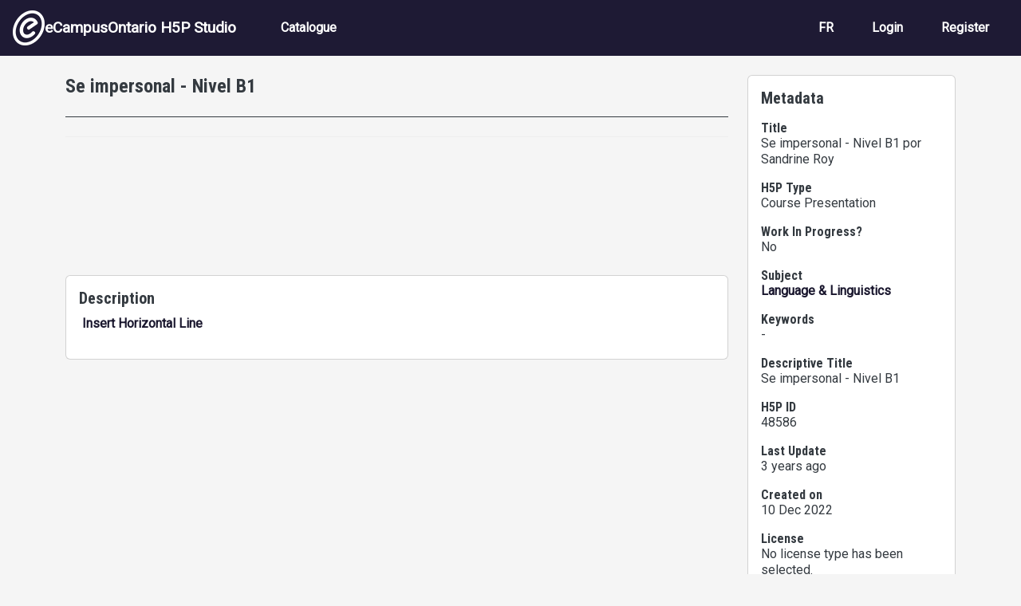

--- FILE ---
content_type: text/html; charset=UTF-8
request_url: https://h5pstudio.ecampusontario.ca/content/48586
body_size: 22550
content:
<!DOCTYPE html>
<html lang="en" dir="ltr" prefix="content: http://purl.org/rss/1.0/modules/content/  dc: http://purl.org/dc/terms/  foaf: http://xmlns.com/foaf/0.1/  og: http://ogp.me/ns#  rdfs: http://www.w3.org/2000/01/rdf-schema#  schema: http://schema.org/  sioc: http://rdfs.org/sioc/ns#  sioct: http://rdfs.org/sioc/types#  skos: http://www.w3.org/2004/02/skos/core#  xsd: http://www.w3.org/2001/XMLSchema# ">
  <head>
    <meta charset="utf-8" />
<meta name="Generator" content="Drupal 10 (https://www.drupal.org)" />
<meta name="MobileOptimized" content="width" />
<meta name="HandheldFriendly" content="true" />
<meta name="viewport" content="width=device-width, initial-scale=1, shrink-to-fit=no" />
<meta http-equiv="x-ua-compatible" content="ie=edge" />
<link rel="icon" href="/themes/custom/ecostudio/logo.png" type="image/png" />
<link rel="alternate" hreflang="zxx" href="https://h5pstudio.ecampusontario.ca/content/48586" />
<link rel="canonical" href="https://h5pstudio.ecampusontario.ca/content/48586" />
<link rel="shortlink" href="https://h5pstudio.ecampusontario.ca/node/48905" />

    <title>Se impersonal - Nivel B1 | eCampusOntario H5P Studio</title>
    <link rel="stylesheet" media="all" href="/modules/contrib/h5p/vendor/h5p/h5p-core/styles/h5p.css?t6d5wc" />
<link rel="stylesheet" media="all" href="/modules/contrib/h5p/vendor/h5p/h5p-core/styles/h5p-confirmation-dialog.css?t6d5wc" />
<link rel="stylesheet" media="all" href="/modules/contrib/h5p/vendor/h5p/h5p-core/styles/h5p-core-button.css?t6d5wc" />
<link rel="stylesheet" media="all" href="/modules/contrib/h5p/vendor/h5p/h5p-core/styles/h5p-tooltip.css?t6d5wc" />
<link rel="stylesheet" media="all" href="/modules/contrib/h5p/vendor/h5p/h5p-core/styles/h5p-table.css?t6d5wc" />
<link rel="stylesheet" media="all" href="/core/misc/components/progress.module.css?t6d5wc" />
<link rel="stylesheet" media="all" href="/core/misc/components/ajax-progress.module.css?t6d5wc" />
<link rel="stylesheet" media="all" href="/core/modules/system/css/components/align.module.css?t6d5wc" />
<link rel="stylesheet" media="all" href="/core/modules/system/css/components/fieldgroup.module.css?t6d5wc" />
<link rel="stylesheet" media="all" href="/core/modules/system/css/components/container-inline.module.css?t6d5wc" />
<link rel="stylesheet" media="all" href="/core/modules/system/css/components/clearfix.module.css?t6d5wc" />
<link rel="stylesheet" media="all" href="/core/modules/system/css/components/details.module.css?t6d5wc" />
<link rel="stylesheet" media="all" href="/core/modules/system/css/components/hidden.module.css?t6d5wc" />
<link rel="stylesheet" media="all" href="/core/modules/system/css/components/item-list.module.css?t6d5wc" />
<link rel="stylesheet" media="all" href="/core/modules/system/css/components/js.module.css?t6d5wc" />
<link rel="stylesheet" media="all" href="/core/modules/system/css/components/nowrap.module.css?t6d5wc" />
<link rel="stylesheet" media="all" href="/core/modules/system/css/components/position-container.module.css?t6d5wc" />
<link rel="stylesheet" media="all" href="/core/modules/system/css/components/reset-appearance.module.css?t6d5wc" />
<link rel="stylesheet" media="all" href="/core/modules/system/css/components/resize.module.css?t6d5wc" />
<link rel="stylesheet" media="all" href="/core/modules/system/css/components/system-status-counter.css?t6d5wc" />
<link rel="stylesheet" media="all" href="/core/modules/system/css/components/system-status-report-counters.css?t6d5wc" />
<link rel="stylesheet" media="all" href="/core/modules/system/css/components/system-status-report-general-info.css?t6d5wc" />
<link rel="stylesheet" media="all" href="/core/modules/system/css/components/tablesort.module.css?t6d5wc" />
<link rel="stylesheet" media="all" href="/core/modules/views/css/views.module.css?t6d5wc" />
<link rel="stylesheet" media="all" href="/modules/contrib/flag/css/flag-link-ajax.css?t6d5wc" />
<link rel="stylesheet" media="all" href="https://use.fontawesome.com/releases/v5.12.0/css/all.css" />
<link rel="stylesheet" media="all" href="https://use.fontawesome.com/releases/v5.12.0/css/v4-shims.css" />
<link rel="stylesheet" media="all" href="/themes/contrib/bootstrap/css/components/bootstrap-icons.css?t6d5wc" />
<link rel="stylesheet" media="all" href="//use.fontawesome.com/releases/v5.13.0/css/all.css" />
<link rel="stylesheet" media="all" href="/themes/contrib/bootstrap/fonts/roboto.css?t6d5wc" />
<link rel="stylesheet" media="all" href="//fonts.googleapis.com/css?family=Roboto|Roboto+Condensed:700" />
<link rel="stylesheet" media="all" href="/core/../themes/contrib/bootstrap/components/menu_main/menu_main.css?t6d5wc" />
<link rel="stylesheet" media="all" href="https://cdnjs.cloudflare.com/ajax/libs/shepherd.js/11.2.0/css/shepherd.css" />
<link rel="stylesheet" media="all" href="/themes/custom/ecostudio/css/style.css?t6d5wc" />
<link rel="stylesheet" media="all" href="/sites/default/files/asset_injector/css/ocl_box_on_item_details_page-e994eaa8738cd5fd9a3a4f574193732b.css?t6d5wc" />
<link rel="stylesheet" media="all" href="/sites/default/files/asset_injector/css/style_for_ocl_box_on-e994eaa8738cd5fd9a3a4f574193732b.css?t6d5wc" />

    <script src="/sites/default/files/asset_injector/js/google_analytics_code-88f776224510f1582fffe5c1fa6aa9f6.js?t6d5wc"></script>

  </head>
  <body class="layout-one-sidebar layout-sidebar-second page-node-48905 path-node node--type-interactive-content">
    <a href="#main-content" id="skip-link-main" class="visually-hidden-focusable">
      Skip to main content
    </a>
    
      <div class="dialog-off-canvas-main-canvas" data-off-canvas-main-canvas>
    

<div id="page-wrapper">
  <div id="page">
                        <header id="header" class="header" role="banner" aria-label="Site header">
          <nav class="navbar navbar-dark bg-primary navbar-expand-lg" id="navbar-main">
                                  <a href="/" title="Home" rel="home" class="navbar-brand align-items-center d-flex gap-3 px-3">
              <img src="/themes/custom/ecostudio/logo.png" alt="Home" class="img-fluid d-inline-block align-top" />
            eCampusOntario H5P Studio
    </a>
    

                              <button class="navbar-toggler collapsed" type="button" data-bs-toggle="collapse" data-bs-target="#CollapsingNavbar" aria-controls="CollapsingNavbar" aria-expanded="false" aria-label="Toggle navigation"><span class="navbar-toggler-icon"></span></button>
                <div class="collapse navbar-collapse justify-content-between" id="CollapsingNavbar">
                                      <nav role="navigation" aria-labelledby="block-ecostudio-main-menu-menu" id="block-ecostudio-main-menu" class="block block-menu navigation menu--main">
            
  <h2 class="visually-hidden" id="block-ecostudio-main-menu-menu">Main navigation</h2>
  

        
              <ul class="clearfix nav navbar-nav" data-component-id="bootstrap:menu_main">
                    <li class="nav-item">
                          <a href="/catalogue" class="nav-link nav-link--catalogue" data-drupal-link-system-path="catalogue">Catalogue</a>
              </li>
        </ul>
  



  </nav>
<div id="block-ecostudio-langswitch-2" class="block-content-basic block block-block-content block-block-contenta5da88cc-1a00-4f96-9aac-14d25c662a23">
  
    
      <div class="content">
      
            <div class="clearfix text-formatted field field--name-body field--type-text-with-summary field--label-hidden field__item"><div class="nav navbar-nav clearfix" id="lang-switch" role="navigation" aria-label="Language Selection"><div class="nav-item"><a class="nav-link d-none" href="/" alt="English" id="switch-en" aria-label="View the site in English" lang="en" hreflang="en">EN</a></div><div class="nav-item"><a class="nav-link d-none" href="/fr" alt="French" id="switch-fr" aria-label="View the site in French" lang="fr" hreflang="fr">FR</a></div></div></div>
      
    </div>
  </div>
<nav role="navigation" aria-labelledby="block-ecostudio-account-menu-menu" id="block-ecostudio-account-menu" class="block block-menu navigation menu--account">
            
  <h2 class="visually-hidden" id="block-ecostudio-account-menu-menu">User account menu</h2>
  

        
              <ul class="clearfix nav navbar-nav" data-component-id="bootstrap:menu_main">
                    <li class="nav-item">
                          <a href="/fr/login" class="nav-link nav-link--fr-login">Login</a>
              </li>
                <li class="nav-item">
                          <a href="/fr/register" class="nav-link nav-link--fr-register">Register</a>
              </li>
        </ul>
  



  </nav>


                                                    </div>
                                                  </nav>
        </header>
                    <div class="highlighted">
        <aside class="container-fluid section clearfix" role="complementary">
            <div data-drupal-messages-fallback class="hidden"></div>


        </aside>
      </div>
            <div id="main-wrapper" class="layout-main-wrapper clearfix">
              <div id="main" class="container">
          
          <div class="row row-offcanvas row-offcanvas-left clearfix">
              <main class="main-content col col-md-9" id="content" role="main">
                                <section class="section" id="main-content">
                                      <div id="block-ecostudio-content" class="block block-system block-system-main-block">
  
    
      <div class="content">
      <div data-history-node-id="48905" class="node node--type-interactive-content node--view-mode-full ds-1col clearfix">

  

  <div class="node-fields">
        
            <h1 class="node-header">
  Se impersonal - Nivel B1
</h1>

      
  


            <div class="field field--name-field-h5p-content field--type-h5p field--label-hidden field__item"><div class="h5p-iframe-wrapper"><iframe id="h5p-iframe-48586" class="h5p-iframe" data-content-id="48586" frameborder="0" scrolling="no" lang="en" title="Se impersonal - Nivel B1 por Sandrine Roy"></iframe></div></div>
            <div  class="card card-body node-field" name="description" id="description">
            <h2  class="card-title node-field-label h5 field-label-above">Description</h2>
  
            <p><a href="void('Insert Horizontal Line')">&nbsp;Insert Horizontal Line</a></p>

      
  
    </div>


            <div class="field field--name-dynamic-block-fieldnode-ocl-info-panel field--type-ds field--label-hidden field__item"><div class="views-element-container"><div class="ocl-info-block view view-ontario-commons-license-h5p-block view-id-ontario_commons_license_h5p_block view-display-id-block_2 js-view-dom-id-fab8cea0b9b59e8e8b855e2a765d4f0770709ba741a1423be4633a41f921def3">
  
    
      
  
          </div>
</div>
</div>
      
  </div>

</div>


    </div>
  </div>


                </section>
              </main>
                                      <div class="sidebar_second sidebar col-md-3 order-last">
                <aside class="section card card-body mt-4" role="complementary">
                    <div class="views-element-container block block-views block-views-blocknode-info-meta-blocks-block-1" id="block-ecostudio-views-block-node-info-meta-blocks-block-1">
  
      <h2>Metadata</h2>
    
      <div class="content">
      <div><div class="view view-node-info-meta-blocks view-id-node_info_meta_blocks view-display-id-block_1 js-view-dom-id-065d10a79a5505c206895667dadcd5c64b27c792b767b537e990ab4a0d66e1e8">
  
    
      
      <div class="view-content row">
          <div class="resource-metadata views-row">
    <div class="metadata-field resource-title"><h3 class="h6">Title</h3><div>Se impersonal - Nivel B1 por Sandrine Roy</div></div><div class="metadata-field resource-type h5p-type"><h3 class="h6">H5P Type</h3><div>Course Presentation</div></div><div class="metadata-field resource-status"><h3 class="h6">Work In Progress?</h3><div>No</div></div><div class="metadata-field resource-subject"><h3 class="h6">Subject</h3><div><a href="/subject/language-linguistics" hreflang="en">Language &amp; Linguistics</a></div></div><div class="metadata-field resource-keywords"><h3 class="h6">Keywords</h3><div>-</div></div><div class="metadata-field resource-descriptive-title"><h3 class="h6">Descriptive Title</h3><div>Se impersonal - Nivel B1</div></div><div class="metadata-field resource-id"><h3 class="h6">H5P ID</h3><div>48586</div></div><div class="metadata-field resource-date-updated"><h3 class="h6">Last Update</h3><div>3 years ago</div></div><div class="metadata-field resource-date-created"><h3 class="h6">Created on</h3><div><time datetime="2022-12-10T12:56:17-05:00" title="Saturday, December 10, 2022 - 12:56" class="datetime">10 Dec 2022</time>
</div></div><div class="metadata-field resource-license-attribution"><h3 class="h6">License</h3><div><span id="license-attribution" data-license-ocl='{"lname": "", "sname": "", "url": "", "ver": ""}' data-license-h5p="U" data-license-h5p-version="" data-title="Se impersonal - Nivel B1 por Sandrine Roy" data-author="Sandrine Roy"><span class="license-text">Error: Failed to load License Attribution.</span></span></div></div><div class="metadata-field resource-author-info"><h3 class="h6">Author</h3><div class="d-flex gap-3 my-3 py-3 border-top border-bottom"><div class="resource-author-picture"><img class="img-fluid rounded-circle" src="/sites/default/files/styles/thumbnail/public/default_images/default_user_avatar.png?itok=A-Y7xjl2" alt="Profile picture for Sandrine Roy"></div>
<div class="resource-author-panel">
<h3 class="small-header resource-author-name" id="author-name" name="author">Sandrine Roy</h3>
<p><span class="resource-author-role">Student</span><span class="resource-author-organization">, University of Ottawa</span></p>
<a href="/author/sroyuottawaca">More from this author</a>
</div></div></div><div class="metadata-field resource-collaborators"><h3 class="h6">Other Contributors</h3><div>-</div></div>
  </div>

    </div>
  
          </div>
</div>

    </div>
  </div>


                </aside>
              </div>
                      </div>
        </div>
          </div>
        <footer class="site-footer">
              <div class="container-fluid">
                      <div class="site-footer__top clearfix">
                <section class="row region region-footer-first">
    <div id="block-ecostudio-footermain-2" class="block-content-basic block block-block-content block-block-content15f8764b-ef1c-4ca1-8712-1b863eebce61">
  
    
      <div class="content">
      
            <div class="clearfix text-formatted field field--name-body field--type-text-with-summary field--label-hidden field__item"><div class="d-flex justify-content-between" id="footer-main-content"><div class="footer-main-left"><a href="http://ecampusontario.ca" alt="Visit the eCampusOntario Website (opens in a new tab)"><img class="img-fluid" src="/sites/default/files/inline-images/ecampus-ontario-logos-footer-black.png" data-entity-uuid="beeb575c-e887-4934-8a2d-929515a96d61" data-entity-type="file" alt="eCampusOntario logo" width="1000" height="121" loading="lazy"></a><p class="footer-about mt-3">eCampusOntario is a not-for-profit centre of excellence and global leader in the evolution of teaching and learning through technology.</p></div><div class="footer-main-right text-align-right"><p class="cc-icon"><img class="img-fluid" src="/sites/default/files/inline-images/copy-right_0.jpg" alt="Creative Commons Icons for CC BY NC-SA" width="140" height="50" loading="lazy"></p><p>Except where otherwise noted, content on this site is licensed under a <a href="http://creativecommons.org/licenses/by-nc-sa/4.0/" rel="license" target="_blank">Creative Commons Attribution-NonCommercial-ShareAlike 4.0 International License</a>.</p><p>H5P is a registered trademark of <a href="https://h5p.group/" target="_blank" rel="nofollow">H5P Group</a>.</p></div></div></div>
      
    </div>
  </div>

  </section>

              
              
              
            </div>
                            </div>
          </footer>
  </div>
</div>

  </div>

    
    <script type="application/json" data-drupal-selector="drupal-settings-json">{"path":{"baseUrl":"\/","pathPrefix":"","currentPath":"node\/48905","currentPathIsAdmin":false,"isFront":false,"currentLanguage":"en"},"pluralDelimiter":"\u0003","suppressDeprecationErrors":true,"ajaxPageState":{"libraries":"[base64]","theme":"ecostudio","theme_token":null},"ajaxTrustedUrl":[],"statistics":{"data":{"nid":"48905"},"url":"\/core\/modules\/statistics\/statistics.php"},"h5p":{"H5PIntegration":{"baseUrl":"\/","url":"\/sites\/default\/files\/h5p","postUserStatistics":false,"ajax":{"setFinished":"\/h5p-ajax\/set-finished.json?token=22d6c28a16292","contentUserData":"\/h5p-ajax\/content-user-data\/:contentId\/:dataType\/:subContentId?token=ced11490797f6"},"saveFreq":30,"l10n":{"H5P":{"fullscreen":"Fullscreen","disableFullscreen":"Disable fullscreen","download":"Download","copyrights":"Rights of use","embed":"Embed","size":"Size","showAdvanced":"Show advanced","hideAdvanced":"Hide advanced","advancedHelp":"Include this script on your website if you want dynamic sizing of the embedded content:","copyrightInformation":"Rights of use","close":"Close","title":"Title","author":"Author","year":"Year","source":"Source","license":"License","thumbnail":"Thumbnail","noCopyrights":"No copyright information available for this content.","reuse":"Reuse","reuseContent":"Reuse Content","reuseDescription":"Reuse this content.","downloadDescription":"Download this content as a H5P file.","copyrightsDescription":"View copyright information for this content.","embedDescription":"View the embed code for this content.","h5pDescription":"Visit H5P.org to check out more cool content.","contentChanged":"This content has changed since you last used it.","startingOver":"You\u0027ll be starting over.","by":"by","showMore":"Show more","showLess":"Show less","subLevel":"Sublevel","confirmDialogHeader":"Confirm action","confirmDialogBody":"Please confirm that you wish to proceed. This action is not reversible.","cancelLabel":"Cancel","confirmLabel":"Confirm","licenseU":"Undisclosed","licenseCCBY":"Attribution","licenseCCBYSA":"Attribution-ShareAlike","licenseCCBYND":"Attribution-NoDerivs","licenseCCBYNC":"Attribution-NonCommercial","licenseCCBYNCSA":"Attribution-NonCommercial-ShareAlike","licenseCCBYNCND":"Attribution-NonCommercial-NoDerivs","licenseCC40":"4.0 International","licenseCC30":"3.0 Unported","licenseCC25":"2.5 Generic","licenseCC20":"2.0 Generic","licenseCC10":"1.0 Generic","licenseGPL":"General Public License","licenseV3":"Version 3","licenseV2":"Version 2","licenseV1":"Version 1","licensePD":"Public Domain","licenseCC010":"CC0 1.0 Universal (CC0 1.0) Public Domain Dedication","licensePDM":"Public Domain Mark","licenseC":"Copyright","contentType":"Content Type","licenseExtras":"License Extras","changes":"Changelog","contentCopied":"Content is copied to the clipboard","connectionLost":"Connection lost. Results will be stored and sent when you regain connection.","connectionReestablished":"Connection reestablished.","resubmitScores":"Attempting to submit stored results.","offlineDialogHeader":"Your connection to the server was lost","offlineDialogBody":"We were unable to send information about your completion of this task. Please check your internet connection.","offlineDialogRetryMessage":"Retrying in :num....","offlineDialogRetryButtonLabel":"Retry now","offlineSuccessfulSubmit":"Successfully submitted results.","mainTitle":"Sharing \u003Cstrong\u003E:title\u003C\/strong\u003E","editInfoTitle":"Edit info for \u003Cstrong\u003E:title\u003C\/strong\u003E","cancel":"Cancel","back":"Back","next":"Next","reviewInfo":"Review info","share":"Share","saveChanges":"Save changes","registerOnHub":"Register on the H5P Hub","updateRegistrationOnHub":"Save account settings","requiredInfo":"Required Info","optionalInfo":"Optional Info","reviewAndShare":"Review \u0026 Share","reviewAndSave":"Review \u0026 Save","shared":"Shared","currentStep":"Step :step of :total","sharingNote":"All content details can be edited after sharing","licenseDescription":"Select a license for your content","licenseVersion":"License Version","licenseVersionDescription":"Select a license version","disciplineLabel":"Disciplines","disciplineDescription":"You can select multiple disciplines","disciplineLimitReachedMessage":"You can select up to :numDisciplines disciplines","discipline":{"searchPlaceholder":"Type to search for disciplines","in":"in","dropdownButton":"Dropdown button"},"removeChip":"Remove :chip from the list","keywordsPlaceholder":"Add keywords","keywords":"Keywords","keywordsDescription":"You can add multiple keywords separated by commas. Press \u0022Enter\u0022 or \u0022Add\u0022 to confirm keywords","altText":"Alt text","reviewMessage":"Please review the info below before you share","subContentWarning":"Sub-content (images, questions etc.) will be shared under :license unless otherwise specified in the authoring tool","disciplines":"Disciplines","shortDescription":"Short description","longDescription":"Long description","icon":"Icon","screenshots":"Screenshots","helpChoosingLicense":"Help me choose a license","shareFailed":"Share failed.","editingFailed":"Editing failed.","shareTryAgain":"Something went wrong, please try to share again.","pleaseWait":"Please wait...","language":"Language","level":"Level","shortDescriptionPlaceholder":"Short description of your content","longDescriptionPlaceholder":"Long description of your content","description":"Description","iconDescription":"640x480px. If not selected content will use category icon","screenshotsDescription":"Add up to five screenshots of your content","submitted":"Submitted!","isNowSubmitted":"Is now submitted to H5P Hub","changeHasBeenSubmitted":"A change has been submited for","contentAvailable":"Your content will normally be available in the Hub within one business day.","contentUpdateSoon":"Your content will update soon","contentLicenseTitle":"Content License Info","licenseDialogDescription":"Click on a specific license to get info about proper usage","publisherFieldTitle":"Publisher","publisherFieldDescription":"This will display as the \u0022Publisher name\u0022 on shared content","emailAddress":"Email Address","publisherDescription":"Publisher description","publisherDescriptionText":"This will be displayed under \u0022Publisher info\u0022 on shared content","contactPerson":"Contact Person","phone":"Phone","address":"Address","city":"City","zip":"Zip","country":"Country","logoUploadText":"Organization logo or avatar","acceptTerms":"I accept the \u003Ca href=\u0022:url\u0022 target=\u0022_blank\u0022\u003Eterms of use\u003C\/a\u003E","successfullyRegistred":"You have successfully registered an account on the H5P Hub","successfullyRegistredDescription":"You account details can be changed","successfullyUpdated":"Your H5P Hub account settings have successfully been changed","accountDetailsLinkText":"here","registrationTitle":"H5P Hub Registration","registrationFailed":"An error occurred","registrationFailedDescription":"We were not able to create an account at this point. Something went wrong. Try again later.","maxLength":":length is the maximum number of characters","keywordExists":"Keyword already exists!","licenseDetails":"License details","remove":"Remove","removeImage":"Remove image","cancelPublishConfirmationDialogTitle":"Cancel sharing","cancelPublishConfirmationDialogDescription":"Are you sure you want to cancel the sharing process?","cancelPublishConfirmationDialogCancelButtonText":"No","cancelPublishConfirmationDialogConfirmButtonText":"Yes","add":"Add","age":"Typical age","ageDescription":"The target audience of this content. Possible input formats separated by commas: \u00221,34-45,-50,59-\u0022.","invalidAge":"Invalid input format for Typical age. Possible input formats separated by commas: \u00221, 34-45, -50, -59-\u0022.","contactPersonDescription":"H5P will reach out to the contact person in case there are any issues with the content shared by the publisher. The contact person\u0027s name or other information will not be published or shared with third parties","emailAddressDescription":"The email address will be used by H5P to reach out to the publisher in case of any issues with the content or in case the publisher needs to recover their account. It will not be published or shared with any third parties","copyrightWarning":"Copyrighted material cannot be shared in the H5P Content Hub. If the content is licensed with a OER friendly license like Creative Commons, please choose the appropriate license. If not this content cannot be shared.","keywordsExits":"Keywords already exists!","someKeywordsExits":"Some of these keywords already exist","width":"width","height":"height","rotateLeft":"Rotate Left","rotateRight":"Rotate Right","cropImage":"Crop Image","confirmCrop":"Confirm Crop","cancelCrop":"Cancel Crop"}},"hubIsEnabled":1,"reportingIsEnabled":false,"libraryConfig":null,"pluginCacheBuster":"?t6d5wc","libraryUrl":"\/modules\/contrib\/h5p\/vendor\/h5p\/h5p-core\/js","siteUrl":"https:\/\/h5pstudio.ecampusontario.ca\/","contents":{"cid-48586":{"library":"H5P.CoursePresentation 1.26","jsonContent":"{\u0022presentation\u0022:{\u0022slides\u0022:[{\u0022elements\u0022:[{\u0022x\u0022:68.88361045130641,\u0022y\u0022:44.60093896713615,\u0022width\u0022:19.002375296912113,\u0022height\u0022:37.55868544600939,\u0022action\u0022:{\u0022library\u0022:\u0022H5P.Shape 1.0\u0022,\u0022params\u0022:{\u0022shape\u0022:{\u0022fillColor\u0022:\u0022rgb(241, 174, 20)\u0022,\u0022borderWidth\u0022:\u00222\u0022,\u0022borderStyle\u0022:\u0022dotted\u0022,\u0022borderColor\u0022:\u0022rgb(195, 145, 62)\u0022,\u0022borderRadius\u0022:\u00220\u0022},\u0022type\u0022:\u0022circle\u0022,\u0022line\u0022:{\u0022borderColor\u0022:\u0022#000000\u0022,\u0022borderWidth\u0022:\u00221\u0022,\u0022borderStyle\u0022:\u0022solid\u0022}},\u0022metadata\u0022:{\u0022contentType\u0022:\u0022Shapes\u0022,\u0022license\u0022:\u0022U\u0022},\u0022subContentId\u0022:\u00223975bbe8-f1b2-4367-b9d1-f2049de8aa43\u0022},\u0022backgroundOpacity\u0022:0,\u0022displayAsButton\u0022:false,\u0022buttonSize\u0022:\u0022big\u0022,\u0022goToSlideType\u0022:\u0022specified\u0022,\u0022invisible\u0022:false},{\u0022x\u0022:8.31353919239905,\u0022y\u0022:0,\u0022width\u0022:49.8812351543943,\u0022height\u0022:9.389671361502348,\u0022action\u0022:{\u0022library\u0022:\u0022H5P.AdvancedText 1.1\u0022,\u0022params\u0022:{\u0022text\u0022:\u0022\u003Ch2\u003E\u003Cspan style=\\\u0022color:#e67e22;\\\u0022\u003E\u003Cstrong\u003EFrases impersonales con \\\u0022se\\\u0022\u003C\\\/strong\u003E\u003C\\\/span\u003E\u003C\\\/h2\u003E\\n\u0022},\u0022subContentId\u0022:\u002241436ce3-4b20-42c9-877a-6d9c60fb2c3e\u0022,\u0022metadata\u0022:{\u0022contentType\u0022:\u0022Text\u0022,\u0022license\u0022:\u0022U\u0022,\u0022title\u0022:\u0022Untitled Text\u0022}},\u0022alwaysDisplayComments\u0022:false,\u0022backgroundOpacity\u0022:0,\u0022displayAsButton\u0022:false,\u0022buttonSize\u0022:\u0022big\u0022,\u0022goToSlideType\u0022:\u0022specified\u0022,\u0022invisible\u0022:false,\u0022solution\u0022:\u0022\u0022},{\u0022x\u0022:1.187648456057007,\u0022y\u0022:0,\u0022width\u0022:5.938242280285036,\u0022height\u0022:11.737089201877934,\u0022action\u0022:{\u0022library\u0022:\u0022H5P.Shape 1.0\u0022,\u0022params\u0022:{\u0022shape\u0022:{\u0022fillColor\u0022:\u0022rgb(241, 174, 20)\u0022,\u0022borderWidth\u0022:\u00222\u0022,\u0022borderStyle\u0022:\u0022dotted\u0022,\u0022borderColor\u0022:\u0022rgb(195, 145, 62)\u0022,\u0022borderRadius\u0022:\u00220\u0022},\u0022type\u0022:\u0022circle\u0022,\u0022line\u0022:{\u0022borderColor\u0022:\u0022#000000\u0022,\u0022borderWidth\u0022:\u00221\u0022,\u0022borderStyle\u0022:\u0022solid\u0022}},\u0022subContentId\u0022:\u00228ae05024-d903-46e7-b9d3-dc9a544dd7e0\u0022,\u0022metadata\u0022:{\u0022contentType\u0022:\u0022Shapes\u0022,\u0022license\u0022:\u0022U\u0022}},\u0022backgroundOpacity\u0022:0,\u0022displayAsButton\u0022:false,\u0022buttonSize\u0022:\u0022big\u0022,\u0022goToSlideType\u0022:\u0022specified\u0022,\u0022invisible\u0022:false},{\u0022x\u0022:9.501187648456057,\u0022y\u0022:9.389671361502348,\u0022width\u0022:40.02375296912114,\u0022height\u0022:88.26291079812206,\u0022action\u0022:{\u0022library\u0022:\u0022H5P.AdvancedText 1.1\u0022,\u0022params\u0022:{\u0022text\u0022:\u0022\u003Cp\u003E\u003Cspan style=\\\u0022font-size:0.875em;\\\u0022\u003E\u003Cstrong\u003ECompetencias pragm\\u00e1ticas\u003C\\\/strong\u003E\u003C\\\/span\u003E\u003C\\\/p\u003E\\n\\n\u003Cul\u003E\\n\\t\u003Cli\u003E\u003Cspan style=\\\u0022font-size:0.75em;\\\u0022\u003EDar informaci\\u00f3n de car\\u00e1cter cultural sobre un lugar\u003C\\\/span\u003E\u003C\\\/li\u003E\\n\\t\u003Cli\u003E\u003Cspan style=\\\u0022font-size:0.75em;\\\u0022\u003EPreguntar por una direcci\\u00f3n \u003C\\\/span\u003E\u003C\\\/li\u003E\\n\u003C\\\/ul\u003E\\n\\n\u003Cp\u003E\u003Cspan style=\\\u0022font-size:0.875em;\\\u0022\u003E\u003Cstrong\u003ECompetencias ling\\u00fc\\u00edsticas\u003C\\\/strong\u003E\u003C\\\/span\u003E\u003C\\\/p\u003E\\n\\n\u003Cul\u003E\\n\\t\u003Cli\u003E\u003Cspan style=\\\u0022font-size:0.75em;\\\u0022\u003ESe impersonal\u003C\\\/span\u003E\u003C\\\/li\u003E\\n\\t\u003Cli\u003E\u003Cspan style=\\\u0022font-size:0.75em;\\\u0022\u003EOtros tipos de frases con \\\u0022se\\\u0022\u003C\\\/span\u003E\u003C\\\/li\u003E\\n\\t\u003Cli\u003E\u003Cspan style=\\\u0022font-size:0.75em;\\\u0022\u003EL\\u00e9xico relacionado con las atracciones tur\\u00edsticas\u003C\\\/span\u003E\u003C\\\/li\u003E\\n\\t\u003Cli\u003E\u003Cspan style=\\\u0022font-size:0.75em;\\\u0022\u003EL\\u00e9xico relacionado con los lugares de la ciudad\u003C\\\/span\u003E\u003C\\\/li\u003E\\n\u003C\\\/ul\u003E\\n\\n\u003Cp\u003E\u003Cspan style=\\\u0022font-size:0.875em;\\\u0022\u003E\u003Cstrong\u003EContexto sociocultural\u003C\\\/strong\u003E\u003C\\\/span\u003E\u003C\\\/p\u003E\\n\\n\u003Cul\u003E\\n\\t\u003Cli\u003E\u003Cspan style=\\\u0022font-size:0.75em;\\\u0022\u003ELos lugares que tienes que visitar en Barcelona \u003C\\\/span\u003E\u003C\\\/li\u003E\\n\u003C\\\/ul\u003E\\n\u0022},\u0022subContentId\u0022:\u002244113b8a-5e08-4514-b572-05a8c0901288\u0022,\u0022metadata\u0022:{\u0022contentType\u0022:\u0022Text\u0022,\u0022license\u0022:\u0022U\u0022,\u0022title\u0022:\u0022Untitled Text\u0022}},\u0022alwaysDisplayComments\u0022:false,\u0022backgroundOpacity\u0022:0,\u0022displayAsButton\u0022:false,\u0022buttonSize\u0022:\u0022big\u0022,\u0022goToSlideType\u0022:\u0022specified\u0022,\u0022invisible\u0022:false,\u0022solution\u0022:\u0022\u0022},{\u0022x\u0022:46.318289786223275,\u0022y\u0022:9.389671361502348,\u0022width\u0022:11.876484560570072,\u0022height\u0022:23.474178403755868,\u0022action\u0022:{\u0022library\u0022:\u0022H5P.Shape 1.0\u0022,\u0022params\u0022:{\u0022shape\u0022:{\u0022fillColor\u0022:\u0022rgb(241, 174, 20)\u0022,\u0022borderWidth\u0022:\u00222\u0022,\u0022borderStyle\u0022:\u0022dotted\u0022,\u0022borderColor\u0022:\u0022rgb(195, 145, 62)\u0022,\u0022borderRadius\u0022:\u00220\u0022},\u0022type\u0022:\u0022circle\u0022,\u0022line\u0022:{\u0022borderColor\u0022:\u0022#000000\u0022,\u0022borderWidth\u0022:\u00221\u0022,\u0022borderStyle\u0022:\u0022solid\u0022}},\u0022metadata\u0022:{\u0022contentType\u0022:\u0022Shapes\u0022,\u0022license\u0022:\u0022U\u0022},\u0022subContentId\u0022:\u002214e53e5e-f9c8-4481-be54-72df0a87a276\u0022},\u0022backgroundOpacity\u0022:0,\u0022displayAsButton\u0022:false,\u0022buttonSize\u0022:\u0022big\u0022,\u0022goToSlideType\u0022:\u0022specified\u0022,\u0022invisible\u0022:false},{\u0022x\u0022:51.06888361045131,\u0022y\u0022:21.126760563380284,\u0022width\u0022:31.10081865993829,\u0022height\u0022:40,\u0022action\u0022:{\u0022library\u0022:\u0022H5P.Image 1.1\u0022,\u0022params\u0022:{\u0022decorative\u0022:true,\u0022contentName\u0022:\u0022Image\u0022,\u0022file\u0022:{\u0022path\u0022:\u0022images\\\/file-6394ca0e7bfcb.jpg\u0022,\u0022mime\u0022:\u0022image\\\/jpeg\u0022,\u0022copyright\u0022:{\u0022license\u0022:\u0022U\u0022},\u0022width\u0022:900,\u0022height\u0022:586}},\u0022subContentId\u0022:\u0022637e1c29-5593-4694-bdf8-26552c86192d\u0022,\u0022metadata\u0022:{\u0022contentType\u0022:\u0022Image\u0022,\u0022license\u0022:\u0022U\u0022,\u0022title\u0022:\u0022Untitled Image\u0022}},\u0022alwaysDisplayComments\u0022:false,\u0022backgroundOpacity\u0022:0,\u0022displayAsButton\u0022:false,\u0022buttonSize\u0022:\u0022big\u0022,\u0022goToSlideType\u0022:\u0022specified\u0022,\u0022invisible\u0022:false,\u0022solution\u0022:\u0022\u0022},{\u0022x\u0022:73.02473072562358,\u0022y\u0022:59.85915492957747,\u0022width\u0022:26.9761393349968,\u0022height\u0022:40,\u0022action\u0022:{\u0022library\u0022:\u0022H5P.Image 1.1\u0022,\u0022params\u0022:{\u0022decorative\u0022:true,\u0022contentName\u0022:\u0022Image\u0022,\u0022file\u0022:{\u0022path\u0022:\u0022images\\\/file-6394ca33cbe78.jpg\u0022,\u0022mime\u0022:\u0022image\\\/jpeg\u0022,\u0022copyright\u0022:{\u0022license\u0022:\u0022U\u0022},\u0022width\u0022:750,\u0022height\u0022:563}},\u0022subContentId\u0022:\u002202638638-c718-4893-bfcf-e0f0c5f8c748\u0022,\u0022metadata\u0022:{\u0022contentType\u0022:\u0022Image\u0022,\u0022license\u0022:\u0022U\u0022,\u0022title\u0022:\u0022Untitled Image\u0022}},\u0022alwaysDisplayComments\u0022:false,\u0022backgroundOpacity\u0022:0,\u0022displayAsButton\u0022:false,\u0022buttonSize\u0022:\u0022big\u0022,\u0022goToSlideType\u0022:\u0022specified\u0022,\u0022invisible\u0022:false,\u0022solution\u0022:\u0022\u0022}],\u0022slideBackgroundSelector\u0022:{}},{\u0022elements\u0022:[{\u0022x\u0022:67.6959619952494,\u0022y\u0022:9.389671361502348,\u0022width\u0022:30.878859857482187,\u0022height\u0022:61.03286384976526,\u0022action\u0022:{\u0022library\u0022:\u0022H5P.Shape 1.0\u0022,\u0022params\u0022:{\u0022shape\u0022:{\u0022fillColor\u0022:\u0022rgb(241, 174, 20)\u0022,\u0022borderWidth\u0022:\u00222\u0022,\u0022borderStyle\u0022:\u0022dotted\u0022,\u0022borderColor\u0022:\u0022rgb(195, 145, 62)\u0022,\u0022borderRadius\u0022:\u00220\u0022},\u0022type\u0022:\u0022circle\u0022,\u0022line\u0022:{\u0022borderColor\u0022:\u0022#000000\u0022,\u0022borderWidth\u0022:\u00221\u0022,\u0022borderStyle\u0022:\u0022solid\u0022}},\u0022metadata\u0022:{\u0022contentType\u0022:\u0022Shapes\u0022,\u0022license\u0022:\u0022U\u0022},\u0022subContentId\u0022:\u0022589b52e8-e449-4ef2-b95e-d96c8e16f183\u0022},\u0022backgroundOpacity\u0022:0,\u0022displayAsButton\u0022:false,\u0022buttonSize\u0022:\u0022big\u0022,\u0022goToSlideType\u0022:\u0022specified\u0022,\u0022invisible\u0022:false},{\u0022x\u0022:2.3734441805225654,\u0022y\u0022:2.3474178403755865,\u0022width\u0022:47.50593824228029,\u0022height\u0022:16.431924882629108,\u0022action\u0022:{\u0022library\u0022:\u0022H5P.AdvancedText 1.1\u0022,\u0022params\u0022:{\u0022text\u0022:\u0022\u003Ch2\u003E\u003Cspan style=\\\u0022color:#e67e22;\\\u0022\u003E\u003Cstrong\u003EPara empezar: un rompehielos\u003C\\\/strong\u003E\u003C\\\/span\u003E\u003C\\\/h2\u003E\\n\\n\u003Chr\u003E\\n\u003Cp\u003E\u0026nbsp;\u003C\\\/p\u003E\\n\u0022},\u0022subContentId\u0022:\u00224866ed12-13fe-4ce7-ac78-fef1f4143118\u0022,\u0022metadata\u0022:{\u0022contentType\u0022:\u0022Text\u0022,\u0022license\u0022:\u0022U\u0022,\u0022title\u0022:\u0022Untitled Text\u0022}},\u0022alwaysDisplayComments\u0022:false,\u0022backgroundOpacity\u0022:0,\u0022displayAsButton\u0022:false,\u0022buttonSize\u0022:\u0022big\u0022,\u0022goToSlideType\u0022:\u0022specified\u0022,\u0022invisible\u0022:false,\u0022solution\u0022:\u0022\u0022},{\u0022x\u0022:2.375296912114014,\u0022y\u0022:16.431924882629108,\u0022width\u0022:64.13301662707839,\u0022height\u0022:5.633802816901409,\u0022action\u0022:{\u0022library\u0022:\u0022H5P.AdvancedText 1.1\u0022,\u0022params\u0022:{\u0022text\u0022:\u0022\u003Cp\u003E\\u00bfCrees que conoces bien la ciudad de Barcelona? \\u00a1Vamos a ver!\u003C\\\/p\u003E\\n\u0022},\u0022subContentId\u0022:\u002240d58895-f49f-44ec-a7db-99db001cee92\u0022,\u0022metadata\u0022:{\u0022contentType\u0022:\u0022Text\u0022,\u0022license\u0022:\u0022U\u0022,\u0022title\u0022:\u0022Untitled Text\u0022}},\u0022alwaysDisplayComments\u0022:false,\u0022backgroundOpacity\u0022:0,\u0022displayAsButton\u0022:false,\u0022buttonSize\u0022:\u0022big\u0022,\u0022goToSlideType\u0022:\u0022specified\u0022,\u0022invisible\u0022:false,\u0022solution\u0022:\u0022\u0022},{\u0022x\u0022:4.750593824228028,\u0022y\u0022:24.882629107981224,\u0022width\u0022:59.38242280285036,\u0022height\u0022:75.11737089201878,\u0022action\u0022:{\u0022library\u0022:\u0022H5P.TrueFalse 1.8\u0022,\u0022params\u0022:{\u0022media\u0022:{\u0022type\u0022:{\u0022params\u0022:{\u0022decorative\u0022:true,\u0022contentName\u0022:\u0022Image\u0022,\u0022file\u0022:{\u0022path\u0022:\u0022images\\\/file-6394cb12cedac.jpg\u0022,\u0022mime\u0022:\u0022image\\\/jpeg\u0022,\u0022copyright\u0022:{\u0022license\u0022:\u0022U\u0022},\u0022width\u0022:900,\u0022height\u0022:586}},\u0022library\u0022:\u0022H5P.Image 1.1\u0022,\u0022metadata\u0022:{\u0022contentType\u0022:\u0022Image\u0022,\u0022license\u0022:\u0022U\u0022,\u0022title\u0022:\u0022Untitled Image\u0022},\u0022subContentId\u0022:\u002263790925-ffb0-4684-aecf-b014a33ad295\u0022},\u0022disableImageZooming\u0022:false},\u0022correct\u0022:\u0022false\u0022,\u0022behaviour\u0022:{\u0022enableRetry\u0022:true,\u0022enableSolutionsButton\u0022:true,\u0022enableCheckButton\u0022:true,\u0022confirmCheckDialog\u0022:false,\u0022confirmRetryDialog\u0022:false,\u0022autoCheck\u0022:false},\u0022l10n\u0022:{\u0022trueText\u0022:\u0022True\u0022,\u0022falseText\u0022:\u0022False\u0022,\u0022score\u0022:\u0022You got @score of @total points\u0022,\u0022checkAnswer\u0022:\u0022Check\u0022,\u0022submitAnswer\u0022:\u0022Submit\u0022,\u0022showSolutionButton\u0022:\u0022Show solution\u0022,\u0022tryAgain\u0022:\u0022Retry\u0022,\u0022wrongAnswerMessage\u0022:\u0022Wrong answer\u0022,\u0022correctAnswerMessage\u0022:\u0022Correct answer\u0022,\u0022scoreBarLabel\u0022:\u0022You got :num out of :total points\u0022,\u0022a11yCheck\u0022:\u0022Check the answers. The responses will be marked as correct, incorrect, or unanswered.\u0022,\u0022a11yShowSolution\u0022:\u0022Show the solution. The task will be marked with its correct solution.\u0022,\u0022a11yRetry\u0022:\u0022Retry the task. Reset all responses and start the task over again.\u0022},\u0022confirmCheck\u0022:{\u0022header\u0022:\u0022Finish ?\u0022,\u0022body\u0022:\u0022Are you sure you wish to finish ?\u0022,\u0022cancelLabel\u0022:\u0022Cancel\u0022,\u0022confirmLabel\u0022:\u0022Finish\u0022},\u0022confirmRetry\u0022:{\u0022header\u0022:\u0022Retry ?\u0022,\u0022body\u0022:\u0022Are you sure you wish to retry ?\u0022,\u0022cancelLabel\u0022:\u0022Cancel\u0022,\u0022confirmLabel\u0022:\u0022Confirm\u0022},\u0022question\u0022:\u0022\u003Cp\u003EEn Barcelona la Sagrada Familia se conoce tambi\\u00e9n como la Catedral de Barcelona.\u003C\\\/p\u003E\\n\u0022},\u0022subContentId\u0022:\u0022a200dffc-06f6-43cf-a92f-1933f0c42bf1\u0022,\u0022metadata\u0022:{\u0022contentType\u0022:\u0022True\\\/False Question\u0022,\u0022license\u0022:\u0022U\u0022,\u0022title\u0022:\u0022.\u0022}},\u0022alwaysDisplayComments\u0022:false,\u0022backgroundOpacity\u0022:0,\u0022displayAsButton\u0022:false,\u0022buttonSize\u0022:\u0022big\u0022,\u0022goToSlideType\u0022:\u0022specified\u0022,\u0022invisible\u0022:false,\u0022solution\u0022:\u0022\u003Cp\u003ESon dos catedrales distintas que se puede visitar en Barcelona.\u003C\\\/p\u003E\\n\u0022},{\u0022x\u0022:68.88361045130641,\u0022y\u0022:21.148779342723007,\u0022width\u0022:28.50356294536817,\u0022height\u0022:56.33802816901409,\u0022action\u0022:{\u0022library\u0022:\u0022H5P.AdvancedText 1.1\u0022,\u0022params\u0022:{\u0022text\u0022:\u0022\u003Cp style=\\\u0022text-align: center;\\\u0022\u003E\u003Cstrong\u003EInteracci\\u00f3n \u003C\\\/strong\u003E\u003C\\\/p\u003E\\n\\n\u003Cp style=\\\u0022text-align: center;\\\u0022\u003EEn parejas, enumera los sitios interesantes de Barcelona que conoces.\u0026nbsp;\u003C\\\/p\u003E\\n\\n\u003Cp style=\\\u0022text-align: center;\\\u0022\u003EExplica a tu compa\\u00f1ero cu\\u00e1l de estos lugares te encantar\\u00eda visitar.\u003C\\\/p\u003E\\n\\n\u003Cp style=\\\u0022text-align: center;\\\u0022\u003E\\u00bfPor qu\\u00e9 ?\u003C\\\/p\u003E\\n\u0022},\u0022subContentId\u0022:\u00229d0a19c7-5d5f-4f77-87a2-c3a0414e1892\u0022,\u0022metadata\u0022:{\u0022contentType\u0022:\u0022Text\u0022,\u0022license\u0022:\u0022U\u0022,\u0022title\u0022:\u0022Untitled Text\u0022}},\u0022alwaysDisplayComments\u0022:false,\u0022backgroundOpacity\u0022:0,\u0022displayAsButton\u0022:false,\u0022buttonSize\u0022:\u0022big\u0022,\u0022goToSlideType\u0022:\u0022specified\u0022,\u0022invisible\u0022:false,\u0022solution\u0022:\u0022\u0022}],\u0022slideBackgroundSelector\u0022:{}},{\u0022elements\u0022:[{\u0022x\u0022:2.3734441805225654,\u0022y\u0022:2.3474178403755865,\u0022width\u0022:47.50593824228029,\u0022height\u0022:16.431924882629108,\u0022action\u0022:{\u0022library\u0022:\u0022H5P.AdvancedText 1.1\u0022,\u0022params\u0022:{\u0022text\u0022:\u0022\u003Ch2\u003E\u003Cspan style=\\\u0022color:#e67e22;\\\u0022\u003E\u003Cstrong\u003EPara empezar: un rompehielos\u003C\\\/strong\u003E\u003C\\\/span\u003E\u003C\\\/h2\u003E\\n\\n\u003Chr\u003E\\n\u003Cp\u003E\u0026nbsp;\u003C\\\/p\u003E\\n\u0022},\u0022subContentId\u0022:\u0022eae5ab34-c75b-462a-831b-45528dd5e476\u0022,\u0022metadata\u0022:{\u0022contentType\u0022:\u0022Text\u0022,\u0022license\u0022:\u0022U\u0022,\u0022title\u0022:\u0022Untitled Text\u0022}},\u0022alwaysDisplayComments\u0022:false,\u0022backgroundOpacity\u0022:0,\u0022displayAsButton\u0022:false,\u0022buttonSize\u0022:\u0022big\u0022,\u0022goToSlideType\u0022:\u0022specified\u0022,\u0022invisible\u0022:false,\u0022solution\u0022:\u0022\u0022},{\u0022x\u0022:2.375296912114014,\u0022y\u0022:16.431924882629108,\u0022width\u0022:64.13301662707839,\u0022height\u0022:5.633802816901409,\u0022action\u0022:{\u0022library\u0022:\u0022H5P.AdvancedText 1.1\u0022,\u0022params\u0022:{\u0022text\u0022:\u0022\u003Cp\u003E\\u00bfCrees que conoces bien la ciudad de Barcelona? \\u00a1Vamos a ver!\u003C\\\/p\u003E\\n\u0022},\u0022subContentId\u0022:\u0022afe2514f-d406-4d3d-9c58-e5bf7e74471b\u0022,\u0022metadata\u0022:{\u0022contentType\u0022:\u0022Text\u0022,\u0022license\u0022:\u0022U\u0022,\u0022title\u0022:\u0022Untitled Text\u0022}},\u0022alwaysDisplayComments\u0022:false,\u0022backgroundOpacity\u0022:0,\u0022displayAsButton\u0022:false,\u0022buttonSize\u0022:\u0022big\u0022,\u0022goToSlideType\u0022:\u0022specified\u0022,\u0022invisible\u0022:false,\u0022solution\u0022:\u0022\u0022},{\u0022x\u0022:3.5629453681710213,\u0022y\u0022:28.169014084507044,\u0022width\u0022:54.63182897862233,\u0022height\u0022:63.38028169014085,\u0022action\u0022:{\u0022library\u0022:\u0022H5P.TrueFalse 1.8\u0022,\u0022params\u0022:{\u0022media\u0022:{\u0022type\u0022:{\u0022params\u0022:{\u0022decorative\u0022:true,\u0022contentName\u0022:\u0022Image\u0022,\u0022file\u0022:{\u0022path\u0022:\u0022images\\\/file-6394cbd9cfd51.jpg\u0022,\u0022mime\u0022:\u0022image\\\/jpeg\u0022,\u0022copyright\u0022:{\u0022license\u0022:\u0022U\u0022},\u0022width\u0022:900,\u0022height\u0022:450}},\u0022library\u0022:\u0022H5P.Image 1.1\u0022,\u0022metadata\u0022:{\u0022contentType\u0022:\u0022Image\u0022,\u0022license\u0022:\u0022U\u0022,\u0022title\u0022:\u0022Untitled Image\u0022},\u0022subContentId\u0022:\u00227aba8415-94bb-49f5-af48-3aa017a4f6fb\u0022},\u0022disableImageZooming\u0022:false},\u0022correct\u0022:\u0022false\u0022,\u0022behaviour\u0022:{\u0022enableRetry\u0022:true,\u0022enableSolutionsButton\u0022:true,\u0022enableCheckButton\u0022:true,\u0022confirmCheckDialog\u0022:false,\u0022confirmRetryDialog\u0022:false,\u0022autoCheck\u0022:false},\u0022l10n\u0022:{\u0022trueText\u0022:\u0022True\u0022,\u0022falseText\u0022:\u0022False\u0022,\u0022score\u0022:\u0022You got @score of @total points\u0022,\u0022checkAnswer\u0022:\u0022Check\u0022,\u0022submitAnswer\u0022:\u0022Submit\u0022,\u0022showSolutionButton\u0022:\u0022Show solution\u0022,\u0022tryAgain\u0022:\u0022Retry\u0022,\u0022wrongAnswerMessage\u0022:\u0022Wrong answer\u0022,\u0022correctAnswerMessage\u0022:\u0022Correct answer\u0022,\u0022scoreBarLabel\u0022:\u0022You got :num out of :total points\u0022,\u0022a11yCheck\u0022:\u0022Check the answers. The responses will be marked as correct, incorrect, or unanswered.\u0022,\u0022a11yShowSolution\u0022:\u0022Show the solution. The task will be marked with its correct solution.\u0022,\u0022a11yRetry\u0022:\u0022Retry the task. Reset all responses and start the task over again.\u0022},\u0022confirmCheck\u0022:{\u0022header\u0022:\u0022Finish ?\u0022,\u0022body\u0022:\u0022Are you sure you wish to finish ?\u0022,\u0022cancelLabel\u0022:\u0022Cancel\u0022,\u0022confirmLabel\u0022:\u0022Finish\u0022},\u0022confirmRetry\u0022:{\u0022header\u0022:\u0022Retry ?\u0022,\u0022body\u0022:\u0022Are you sure you wish to retry ?\u0022,\u0022cancelLabel\u0022:\u0022Cancel\u0022,\u0022confirmLabel\u0022:\u0022Confirm\u0022},\u0022question\u0022:\u0022\u003Cp\u003EEn Barcelona s\\u00f3lo se habla castellano.\u003C\\\/p\u003E\\n\u0022},\u0022subContentId\u0022:\u0022e7aae6b9-a222-48f3-acdc-9810a1911c03\u0022,\u0022metadata\u0022:{\u0022contentType\u0022:\u0022True\\\/False Question\u0022,\u0022license\u0022:\u0022U\u0022,\u0022title\u0022:\u0022.\u0022}},\u0022alwaysDisplayComments\u0022:false,\u0022backgroundOpacity\u0022:0,\u0022displayAsButton\u0022:false,\u0022buttonSize\u0022:\u0022big\u0022,\u0022goToSlideType\u0022:\u0022specified\u0022,\u0022invisible\u0022:false,\u0022solution\u0022:\u0022\u003Cp\u003ELa mayor\\u00eda de los barceloneses son biling\\u00fces. En Barcelona se habla espa\\u00f1ol y catal\\u00e1n.\u003C\\\/p\u003E\\n\u0022}],\u0022slideBackgroundSelector\u0022:{}},{\u0022elements\u0022:[{\u0022x\u0022:58.19477434679335,\u0022y\u0022:35.24788732394366,\u0022width\u0022:36.81710213776722,\u0022height\u0022:35.21126760563381,\u0022action\u0022:{\u0022library\u0022:\u0022H5P.Shape 1.0\u0022,\u0022params\u0022:{\u0022shape\u0022:{\u0022fillColor\u0022:\u0022rgb(241, 174, 20)\u0022,\u0022borderWidth\u0022:\u00222\u0022,\u0022borderStyle\u0022:\u0022dotted\u0022,\u0022borderColor\u0022:\u0022rgb(195, 145, 62)\u0022,\u0022borderRadius\u0022:\u00220\u0022},\u0022type\u0022:\u0022rectangle\u0022,\u0022line\u0022:{\u0022borderColor\u0022:\u0022#000000\u0022,\u0022borderWidth\u0022:\u00221\u0022,\u0022borderStyle\u0022:\u0022solid\u0022}},\u0022subContentId\u0022:\u002242b44c01-109c-4334-9be0-030d64c65a16\u0022,\u0022metadata\u0022:{\u0022contentType\u0022:\u0022Shapes\u0022,\u0022license\u0022:\u0022U\u0022}},\u0022backgroundOpacity\u0022:0,\u0022displayAsButton\u0022:false,\u0022buttonSize\u0022:\u0022big\u0022,\u0022goToSlideType\u0022:\u0022specified\u0022,\u0022invisible\u0022:false},{\u0022x\u0022:3.5629453681710213,\u0022y\u0022:56.33802816901409,\u0022width\u0022:52.25653206650831,\u0022height\u0022:8.685446009389672,\u0022action\u0022:{\u0022library\u0022:\u0022H5P.Shape 1.0\u0022,\u0022params\u0022:{\u0022shape\u0022:{\u0022fillColor\u0022:\u0022rgb(213, 213, 213)\u0022,\u0022borderWidth\u0022:\u00221\u0022,\u0022borderStyle\u0022:\u0022dashed\u0022,\u0022borderColor\u0022:\u0022#000\u0022,\u0022borderRadius\u0022:\u00220\u0022},\u0022type\u0022:\u0022rectangle\u0022,\u0022line\u0022:{\u0022borderColor\u0022:\u0022#000000\u0022,\u0022borderWidth\u0022:\u00221\u0022,\u0022borderStyle\u0022:\u0022solid\u0022}},\u0022metadata\u0022:{\u0022contentType\u0022:\u0022Shapes\u0022,\u0022license\u0022:\u0022U\u0022},\u0022subContentId\u0022:\u0022cc402ddc-e7bd-433f-b6da-46f12d176179\u0022},\u0022backgroundOpacity\u0022:0,\u0022displayAsButton\u0022:false,\u0022buttonSize\u0022:\u0022big\u0022,\u0022goToSlideType\u0022:\u0022specified\u0022,\u0022invisible\u0022:false},{\u0022x\u0022:1.187648456057007,\u0022y\u0022:2.347417840375587,\u0022width\u0022:35.62091503267974,\u0022height\u0022:8.602150537634408,\u0022action\u0022:{\u0022library\u0022:\u0022H5P.Shape 1.0\u0022,\u0022params\u0022:{\u0022shape\u0022:{\u0022fillColor\u0022:\u0022rgb(213, 213, 213)\u0022,\u0022borderWidth\u0022:\u00221\u0022,\u0022borderStyle\u0022:\u0022dashed\u0022,\u0022borderColor\u0022:\u0022#000\u0022,\u0022borderRadius\u0022:\u00220\u0022},\u0022type\u0022:\u0022rectangle\u0022,\u0022line\u0022:{\u0022borderColor\u0022:\u0022#000000\u0022,\u0022borderWidth\u0022:\u00221\u0022,\u0022borderStyle\u0022:\u0022solid\u0022}},\u0022metadata\u0022:{\u0022contentType\u0022:\u0022Shapes\u0022,\u0022license\u0022:\u0022U\u0022},\u0022subContentId\u0022:\u00229b043ae6-5dbb-4873-84d5-971342ad9794\u0022},\u0022backgroundOpacity\u0022:0,\u0022displayAsButton\u0022:false,\u0022buttonSize\u0022:\u0022big\u0022,\u0022goToSlideType\u0022:\u0022specified\u0022,\u0022invisible\u0022:false},{\u0022x\u0022:2.375296912114014,\u0022y\u0022:2.347417840375587,\u0022width\u0022:97.38717339667458,\u0022height\u0022:30.51643192488263,\u0022action\u0022:{\u0022library\u0022:\u0022H5P.AdvancedText 1.1\u0022,\u0022params\u0022:{\u0022text\u0022:\u0022\u003Ch2\u003E\u003Cspan style=\\\u0022color:#e67e22;\\\u0022\u003E\u003Cstrong\u003ETemas de gram\\u00e1tica\u003C\\\/strong\u003E\u003C\\\/span\u003E\u003C\\\/h2\u003E\\n\\n\u003Ch2\u003E\u003Cspan style=\\\u0022font-size: 17.0625px;\\\u0022\u003E\\\u0022Se\\\u0022 impersonal y frases impersonales\u003C\\\/span\u003E\u003C\\\/h2\u003E\\n\\n\u003Chr\u003E\\n\u003Cp\u003E\u0026nbsp;\u003C\\\/p\u003E\\n\u0022},\u0022subContentId\u0022:\u00226dbcfac3-98a4-400f-9758-1b795e7df01e\u0022,\u0022metadata\u0022:{\u0022contentType\u0022:\u0022Text\u0022,\u0022license\u0022:\u0022U\u0022,\u0022title\u0022:\u0022Untitled Text\u0022}},\u0022alwaysDisplayComments\u0022:false,\u0022backgroundOpacity\u0022:0,\u0022displayAsButton\u0022:false,\u0022buttonSize\u0022:\u0022big\u0022,\u0022goToSlideType\u0022:\u0022specified\u0022,\u0022invisible\u0022:false,\u0022solution\u0022:\u0022\u0022},{\u0022x\u0022:2.375296912114014,\u0022y\u0022:30.51643192488263,\u0022width\u0022:5.938242280285036,\u0022height\u0022:11.737089201877934,\u0022action\u0022:{\u0022library\u0022:\u0022H5P.Shape 1.0\u0022,\u0022params\u0022:{\u0022shape\u0022:{\u0022fillColor\u0022:\u0022rgb(241, 174, 20)\u0022,\u0022borderWidth\u0022:\u00222\u0022,\u0022borderStyle\u0022:\u0022dotted\u0022,\u0022borderColor\u0022:\u0022rgb(195, 145, 62)\u0022,\u0022borderRadius\u0022:\u00220\u0022},\u0022type\u0022:\u0022circle\u0022,\u0022line\u0022:{\u0022borderColor\u0022:\u0022#000000\u0022,\u0022borderWidth\u0022:\u00221\u0022,\u0022borderStyle\u0022:\u0022solid\u0022}},\u0022metadata\u0022:{\u0022contentType\u0022:\u0022Shapes\u0022,\u0022license\u0022:\u0022U\u0022},\u0022subContentId\u0022:\u0022ae1d48ca-3013-4ae2-b0d6-49c62b24c998\u0022},\u0022backgroundOpacity\u0022:0,\u0022displayAsButton\u0022:false,\u0022buttonSize\u0022:\u0022big\u0022,\u0022goToSlideType\u0022:\u0022specified\u0022,\u0022invisible\u0022:false},{\u0022x\u0022:9.49748218527316,\u0022y\u0022:30.545774647887324,\u0022width\u0022:40.02375296912114,\u0022height\u0022:18.779342723004696,\u0022action\u0022:{\u0022library\u0022:\u0022H5P.AdvancedText 1.1\u0022,\u0022params\u0022:{\u0022text\u0022:\u0022\u003Cp\u003ESi no quieres expresar expl\\u00edcitamente el sujeto que realiza la acci\\u00f3n del verbo en la frase, puedes utilizar \\\u0022se\\\u0022 aplicando la estructura siguiente.\u003C\\\/p\u003E\\n\u0022},\u0022subContentId\u0022:\u00225111c3ec-08a2-4d0b-9f88-401d72e4b6cf\u0022,\u0022metadata\u0022:{\u0022contentType\u0022:\u0022Text\u0022,\u0022license\u0022:\u0022U\u0022,\u0022title\u0022:\u0022Untitled Text\u0022}},\u0022alwaysDisplayComments\u0022:false,\u0022backgroundOpacity\u0022:0,\u0022displayAsButton\u0022:false,\u0022buttonSize\u0022:\u0022big\u0022,\u0022goToSlideType\u0022:\u0022specified\u0022,\u0022invisible\u0022:false,\u0022solution\u0022:\u0022\u0022},{\u0022x\u0022:4.750593824228028,\u0022y\u0022:58.68544600938967,\u0022width\u0022:51.06888361045131,\u0022height\u0022:7.042253521126761,\u0022action\u0022:{\u0022library\u0022:\u0022H5P.AdvancedText 1.1\u0022,\u0022params\u0022:{\u0022text\u0022:\u0022\u003Cp\u003E\u003Cstrong\u003E\u003Cspan style=\\\u0022font-size:1.125em;\\\u0022\u003Ese \u003C\\\/span\u003E\u003C\\\/strong\u003E\u003Cspan style=\\\u0022font-size:1em;\\\u0022\u003E+ verbo en tercera persona de singular + complementos\u003C\\\/span\u003E\u003C\\\/p\u003E\\n\u0022},\u0022subContentId\u0022:\u0022bb6c8f98-9800-41e3-a64d-212dbc54dc87\u0022,\u0022metadata\u0022:{\u0022contentType\u0022:\u0022Text\u0022,\u0022license\u0022:\u0022U\u0022,\u0022title\u0022:\u0022Untitled Text\u0022}},\u0022alwaysDisplayComments\u0022:false,\u0022backgroundOpacity\u0022:0,\u0022displayAsButton\u0022:false,\u0022buttonSize\u0022:\u0022big\u0022,\u0022goToSlideType\u0022:\u0022specified\u0022,\u0022invisible\u0022:false,\u0022solution\u0022:\u0022\u0022},{\u0022x\u0022:59.38242280285036,\u0022y\u0022:37.58075117370892,\u0022width\u0022:34.441805225653205,\u0022height\u0022:30.51643192488263,\u0022action\u0022:{\u0022library\u0022:\u0022H5P.AdvancedText 1.1\u0022,\u0022params\u0022:{\u0022text\u0022:\u0022\u003Cul\u003E\\n\\t\u003Cli\u003EEn Barcelona \u003Cstrong\u003Ese come \u003C\\\/strong\u003Ede maravilla.\u003C\\\/li\u003E\\n\\t\u003Cli\u003EEn Montju\\u00efc \u003Cstrong\u003Ese puede\u003C\\\/strong\u003E pasear por los senderos en el bosque.\u003C\\\/li\u003E\\n\\t\u003Cli\u003E\\u00bfC\\u00f3mo \u003Cstrong\u003Ese va\u003C\\\/strong\u003E a la biblioteca?\u003C\\\/li\u003E\\n\u003C\\\/ul\u003E\\n\u0022},\u0022subContentId\u0022:\u0022843c3a33-ce8d-4421-a18e-7fd6308f7181\u0022,\u0022metadata\u0022:{\u0022contentType\u0022:\u0022Text\u0022,\u0022license\u0022:\u0022U\u0022,\u0022title\u0022:\u0022Untitled Text\u0022}},\u0022alwaysDisplayComments\u0022:false,\u0022backgroundOpacity\u0022:0,\u0022displayAsButton\u0022:false,\u0022buttonSize\u0022:\u0022big\u0022,\u0022goToSlideType\u0022:\u0022specified\u0022,\u0022invisible\u0022:false,\u0022solution\u0022:\u0022\u0022}],\u0022slideBackgroundSelector\u0022:{}},{\u0022elements\u0022:[{\u0022x\u0022:58.19477434679335,\u0022y\u0022:32.9556338028169,\u0022width\u0022:36.81710213776722,\u0022height\u0022:39.906103286384976,\u0022action\u0022:{\u0022library\u0022:\u0022H5P.Shape 1.0\u0022,\u0022params\u0022:{\u0022shape\u0022:{\u0022fillColor\u0022:\u0022rgb(241, 174, 20)\u0022,\u0022borderWidth\u0022:\u00222\u0022,\u0022borderStyle\u0022:\u0022dotted\u0022,\u0022borderColor\u0022:\u0022rgb(195, 145, 62)\u0022,\u0022borderRadius\u0022:\u00220\u0022},\u0022type\u0022:\u0022rectangle\u0022,\u0022line\u0022:{\u0022borderColor\u0022:\u0022#000000\u0022,\u0022borderWidth\u0022:\u00221\u0022,\u0022borderStyle\u0022:\u0022solid\u0022}},\u0022subContentId\u0022:\u0022d4dafa1d-c547-4826-82e3-f47ec99c2d1e\u0022,\u0022metadata\u0022:{\u0022contentType\u0022:\u0022Shapes\u0022,\u0022license\u0022:\u0022U\u0022}},\u0022backgroundOpacity\u0022:0,\u0022displayAsButton\u0022:false,\u0022buttonSize\u0022:\u0022big\u0022,\u0022goToSlideType\u0022:\u0022specified\u0022,\u0022invisible\u0022:false},{\u0022x\u0022:2.375296912114014,\u0022y\u0022:63.38028169014085,\u0022width\u0022:52.25653206650831,\u0022height\u0022:8.685446009389672,\u0022action\u0022:{\u0022library\u0022:\u0022H5P.Shape 1.0\u0022,\u0022params\u0022:{\u0022shape\u0022:{\u0022fillColor\u0022:\u0022rgb(213, 213, 213)\u0022,\u0022borderWidth\u0022:\u00221\u0022,\u0022borderStyle\u0022:\u0022dashed\u0022,\u0022borderColor\u0022:\u0022#000\u0022,\u0022borderRadius\u0022:\u00220\u0022},\u0022type\u0022:\u0022rectangle\u0022,\u0022line\u0022:{\u0022borderColor\u0022:\u0022#000000\u0022,\u0022borderWidth\u0022:\u00221\u0022,\u0022borderStyle\u0022:\u0022solid\u0022}},\u0022metadata\u0022:{\u0022contentType\u0022:\u0022Shapes\u0022,\u0022license\u0022:\u0022U\u0022},\u0022subContentId\u0022:\u002229c64256-2289-4886-86ca-6aa3ea2f281b\u0022},\u0022backgroundOpacity\u0022:0,\u0022displayAsButton\u0022:false,\u0022buttonSize\u0022:\u0022big\u0022,\u0022goToSlideType\u0022:\u0022specified\u0022,\u0022invisible\u0022:false},{\u0022x\u0022:1.187648456057007,\u0022y\u0022:2.347417840375587,\u0022width\u0022:35.62091503267974,\u0022height\u0022:8.602150537634408,\u0022action\u0022:{\u0022library\u0022:\u0022H5P.Shape 1.0\u0022,\u0022params\u0022:{\u0022shape\u0022:{\u0022fillColor\u0022:\u0022rgb(213, 213, 213)\u0022,\u0022borderWidth\u0022:\u00221\u0022,\u0022borderStyle\u0022:\u0022dashed\u0022,\u0022borderColor\u0022:\u0022#000\u0022,\u0022borderRadius\u0022:\u00220\u0022},\u0022type\u0022:\u0022rectangle\u0022,\u0022line\u0022:{\u0022borderColor\u0022:\u0022#000000\u0022,\u0022borderWidth\u0022:\u00221\u0022,\u0022borderStyle\u0022:\u0022solid\u0022}},\u0022metadata\u0022:{\u0022contentType\u0022:\u0022Shapes\u0022,\u0022license\u0022:\u0022U\u0022},\u0022subContentId\u0022:\u00224e6cdb67-8d90-43fb-8612-f341e888dc92\u0022},\u0022backgroundOpacity\u0022:0,\u0022displayAsButton\u0022:false,\u0022buttonSize\u0022:\u0022big\u0022,\u0022goToSlideType\u0022:\u0022specified\u0022,\u0022invisible\u0022:false},{\u0022x\u0022:2.375296912114014,\u0022y\u0022:2.347417840375587,\u0022width\u0022:97.38717339667458,\u0022height\u0022:30.51643192488263,\u0022action\u0022:{\u0022library\u0022:\u0022H5P.AdvancedText 1.1\u0022,\u0022params\u0022:{\u0022text\u0022:\u0022\u003Ch2\u003E\u003Cspan style=\\\u0022color:#e67e22;\\\u0022\u003E\u003Cstrong\u003ETemas de gram\\u00e1tica\u003C\\\/strong\u003E\u003C\\\/span\u003E\u003C\\\/h2\u003E\\n\\n\u003Ch2\u003E\u003Cspan style=\\\u0022font-size: 17.0625px;\\\u0022\u003EPasiva refleja\u003C\\\/span\u003E\u003C\\\/h2\u003E\\n\\n\u003Chr\u003E\\n\u003Cp\u003E\u0026nbsp;\u003C\\\/p\u003E\\n\u0022},\u0022subContentId\u0022:\u0022d615bf91-0be7-47ef-a107-229873e77480\u0022,\u0022metadata\u0022:{\u0022contentType\u0022:\u0022Text\u0022,\u0022license\u0022:\u0022U\u0022,\u0022title\u0022:\u0022Untitled Text\u0022}},\u0022alwaysDisplayComments\u0022:false,\u0022backgroundOpacity\u0022:0,\u0022displayAsButton\u0022:false,\u0022buttonSize\u0022:\u0022big\u0022,\u0022goToSlideType\u0022:\u0022specified\u0022,\u0022invisible\u0022:false,\u0022solution\u0022:\u0022\u0022},{\u0022x\u0022:2.375296912114014,\u0022y\u0022:30.51643192488263,\u0022width\u0022:5.938242280285036,\u0022height\u0022:11.737089201877934,\u0022action\u0022:{\u0022library\u0022:\u0022H5P.Shape 1.0\u0022,\u0022params\u0022:{\u0022shape\u0022:{\u0022fillColor\u0022:\u0022rgb(241, 174, 20)\u0022,\u0022borderWidth\u0022:\u00222\u0022,\u0022borderStyle\u0022:\u0022dotted\u0022,\u0022borderColor\u0022:\u0022rgb(195, 145, 62)\u0022,\u0022borderRadius\u0022:\u00220\u0022},\u0022type\u0022:\u0022circle\u0022,\u0022line\u0022:{\u0022borderColor\u0022:\u0022#000000\u0022,\u0022borderWidth\u0022:\u00221\u0022,\u0022borderStyle\u0022:\u0022solid\u0022}},\u0022metadata\u0022:{\u0022contentType\u0022:\u0022Shapes\u0022,\u0022license\u0022:\u0022U\u0022},\u0022subContentId\u0022:\u0022c0563157-982f-41a5-bab9-7bf378a8de38\u0022},\u0022backgroundOpacity\u0022:0,\u0022displayAsButton\u0022:false,\u0022buttonSize\u0022:\u0022big\u0022,\u0022goToSlideType\u0022:\u0022specified\u0022,\u0022invisible\u0022:false},{\u0022x\u0022:9.49748218527316,\u0022y\u0022:30.545774647887324,\u0022width\u0022:40.02375296912114,\u0022height\u0022:35.21126760563381,\u0022action\u0022:{\u0022library\u0022:\u0022H5P.AdvancedText 1.1\u0022,\u0022params\u0022:{\u0022text\u0022:\u0022\u003Cp\u003ELa pasiva refleja es similar a la frase impersonal con \\\u0022se\\\u0022. Sirve tambi\\u00e9n para omitir el sujeto de la frase. Sin embargo, tiene un elemento nuevo: un sustantivo que representa el sujeto gramatical de la frase y concuerda con el verbo principal. La pasiva refleja tiene la estructura siguiente.\u003C\\\/p\u003E\\n\u0022},\u0022subContentId\u0022:\u00227d107e42-020b-4474-acdf-013d67c9cf7a\u0022,\u0022metadata\u0022:{\u0022contentType\u0022:\u0022Text\u0022,\u0022license\u0022:\u0022U\u0022,\u0022title\u0022:\u0022Untitled Text\u0022}},\u0022alwaysDisplayComments\u0022:false,\u0022backgroundOpacity\u0022:0,\u0022displayAsButton\u0022:false,\u0022buttonSize\u0022:\u0022big\u0022,\u0022goToSlideType\u0022:\u0022specified\u0022,\u0022invisible\u0022:false,\u0022solution\u0022:\u0022\u0022},{\u0022x\u0022:8.31353919239905,\u0022y\u0022:65.72769953051643,\u0022width\u0022:51.06888361045131,\u0022height\u0022:7.042253521126761,\u0022action\u0022:{\u0022library\u0022:\u0022H5P.AdvancedText 1.1\u0022,\u0022params\u0022:{\u0022text\u0022:\u0022\u003Cp\u003E\u003Cstrong\u003E\u003Cspan style=\\\u0022font-size:1.125em;\\\u0022\u003Ese \u003C\\\/span\u003E\u003C\\\/strong\u003E\u003Cspan style=\\\u0022font-size:1em;\\\u0022\u003E+ verbo en plural \u003Cstrong\u003Eo\u003C\\\/strong\u003E\u0026nbsp;singular + sustantivo(s)\u003C\\\/span\u003E\u003C\\\/p\u003E\\n\u0022},\u0022subContentId\u0022:\u00227c6194eb-e928-4a3f-8b23-44bc40649193\u0022,\u0022metadata\u0022:{\u0022contentType\u0022:\u0022Text\u0022,\u0022license\u0022:\u0022U\u0022,\u0022title\u0022:\u0022Untitled Text\u0022}},\u0022alwaysDisplayComments\u0022:false,\u0022backgroundOpacity\u0022:0,\u0022displayAsButton\u0022:false,\u0022buttonSize\u0022:\u0022big\u0022,\u0022goToSlideType\u0022:\u0022specified\u0022,\u0022invisible\u0022:false,\u0022solution\u0022:\u0022\u0022},{\u0022x\u0022:59.38242280285036,\u0022y\u0022:30.545774647887324,\u0022width\u0022:34.441805225653205,\u0022height\u0022:39.906103286384976,\u0022action\u0022:{\u0022library\u0022:\u0022H5P.AdvancedText 1.1\u0022,\u0022params\u0022:{\u0022text\u0022:\u0022\u003Cul\u003E\\n\\t\u003Cli\u003E\u003Cstrong\u003ESe alquilan \u003C\\\/strong\u003Ecasas de verano en las afueras de Barcelona.\u003C\\\/li\u003E\\n\\t\u003Cli\u003E\u003Cstrong\u003ESe vieron\u003C\\\/strong\u003E\u0026nbsp;fuegos artificiales desde toda la ciudad.\u003C\\\/li\u003E\\n\\t\u003Cli\u003E\u003Cstrong\u003ESe agradece\u003C\\\/strong\u003E\u0026nbsp;su visita al parque Gu\\u00ebll.\u003C\\\/li\u003E\\n\u003C\\\/ul\u003E\\n\u0022},\u0022subContentId\u0022:\u0022f2f5b401-ff8d-4435-80b5-958a482edd9a\u0022,\u0022metadata\u0022:{\u0022contentType\u0022:\u0022Text\u0022,\u0022license\u0022:\u0022U\u0022,\u0022title\u0022:\u0022Untitled Text\u0022}},\u0022alwaysDisplayComments\u0022:false,\u0022backgroundOpacity\u0022:0,\u0022displayAsButton\u0022:false,\u0022buttonSize\u0022:\u0022big\u0022,\u0022goToSlideType\u0022:\u0022specified\u0022,\u0022invisible\u0022:false,\u0022solution\u0022:\u0022\u0022},{\u0022x\u0022:9.501187648456057,\u0022y\u0022:75.11737089201878,\u0022width\u0022:40.02375296912114,\u0022height\u0022:24.882629107981224,\u0022action\u0022:{\u0022library\u0022:\u0022H5P.AdvancedText 1.1\u0022,\u0022params\u0022:{\u0022text\u0022:\u0022\u003Cp\u003E\u003Cspan style=\\\u0022color:#e67e22;\\\u0022\u003E\u003Cstrong\u003EFrase pasiva:\u003C\\\/strong\u003E\u0026nbsp;\u003C\\\/span\u003ELa tienda \u003Cstrong\u003Eest\\u00e1 abierta\u003C\\\/strong\u003E\u0026nbsp;a las nueve de la ma\\u00f1ana.\u003C\\\/p\u003E\\n\\n\u003Cp\u003E\u003Cstrong\u003E\u003Cspan style=\\\u0022color:#e67e22;\\\u0022\u003EFrase pasiva refleja: \u003C\\\/span\u003ESe abre\u003C\\\/strong\u003E la tienda a las nueve de la ma\\u00f1ana.\u003C\\\/p\u003E\\n\u0022},\u0022subContentId\u0022:\u00228203d7cd-7eab-4769-97c4-3935fb89694c\u0022,\u0022metadata\u0022:{\u0022contentType\u0022:\u0022Text\u0022,\u0022license\u0022:\u0022U\u0022,\u0022title\u0022:\u0022Untitled Text\u0022}},\u0022alwaysDisplayComments\u0022:false,\u0022backgroundOpacity\u0022:0,\u0022displayAsButton\u0022:false,\u0022buttonSize\u0022:\u0022big\u0022,\u0022goToSlideType\u0022:\u0022specified\u0022,\u0022invisible\u0022:false,\u0022solution\u0022:\u0022\u0022}],\u0022slideBackgroundSelector\u0022:{}},{\u0022elements\u0022:[{\u0022x\u0022:1.185793349168646,\u0022y\u0022:2.3474178403755865,\u0022width\u0022:97.38717339667458,\u0022height\u0022:16.431924882629108,\u0022action\u0022:{\u0022library\u0022:\u0022H5P.AdvancedText 1.1\u0022,\u0022params\u0022:{\u0022text\u0022:\u0022\u003Ch2\u003E\u003Cspan style=\\\u0022color:#e67e22;\\\u0022\u003E\u003Cstrong\u003E\\u00a1A practicar!\u003C\\\/strong\u003E\u003C\\\/span\u003E\u003C\\\/h2\u003E\\n\\n\u003Chr\u003E\\n\u003Cp\u003E\u0026nbsp;\u003C\\\/p\u003E\\n\u0022},\u0022subContentId\u0022:\u00228cfd2354-6ff4-4077-93e0-3debb8fe4bce\u0022,\u0022metadata\u0022:{\u0022contentType\u0022:\u0022Text\u0022,\u0022license\u0022:\u0022U\u0022,\u0022title\u0022:\u0022Untitled Text\u0022}},\u0022alwaysDisplayComments\u0022:false,\u0022backgroundOpacity\u0022:0,\u0022displayAsButton\u0022:false,\u0022buttonSize\u0022:\u0022big\u0022,\u0022goToSlideType\u0022:\u0022specified\u0022,\u0022invisible\u0022:false,\u0022solution\u0022:\u0022\u0022},{\u0022x\u0022:22.565320665083135,\u0022y\u0022:2.347417840375587,\u0022width\u0022:71.25890736342043,\u0022height\u0022:8.685446009389672,\u0022action\u0022:{\u0022library\u0022:\u0022H5P.Shape 1.0\u0022,\u0022params\u0022:{\u0022shape\u0022:{\u0022fillColor\u0022:\u0022rgb(213, 213, 213)\u0022,\u0022borderWidth\u0022:\u00221\u0022,\u0022borderStyle\u0022:\u0022dashed\u0022,\u0022borderColor\u0022:\u0022#000\u0022,\u0022borderRadius\u0022:\u00220\u0022},\u0022type\u0022:\u0022rectangle\u0022,\u0022line\u0022:{\u0022borderColor\u0022:\u0022#000000\u0022,\u0022borderWidth\u0022:\u00221\u0022,\u0022borderStyle\u0022:\u0022solid\u0022}},\u0022metadata\u0022:{\u0022contentType\u0022:\u0022Shapes\u0022,\u0022license\u0022:\u0022U\u0022},\u0022subContentId\u0022:\u0022fb8c1215-1437-443c-b700-0408bd790a99\u0022},\u0022backgroundOpacity\u0022:0,\u0022displayAsButton\u0022:false,\u0022buttonSize\u0022:\u0022big\u0022,\u0022goToSlideType\u0022:\u0022specified\u0022,\u0022invisible\u0022:false},{\u0022x\u0022:23.752969121140143,\u0022y\u0022:2.347417840375587,\u0022width\u0022:67.6959619952494,\u0022height\u0022:9.389671361502348,\u0022action\u0022:{\u0022library\u0022:\u0022H5P.AdvancedText 1.1\u0022,\u0022params\u0022:{\u0022text\u0022:\u0022\u003Cp\u003ECompleta las frases siguientes usando las estructuras con \u0027se\u0027 y conjugando los verbos en el presente de indicativo.\u003C\\\/p\u003E\\n\u0022},\u0022subContentId\u0022:\u002286499143-ef58-4470-a95a-4c8b9eb08eb2\u0022,\u0022metadata\u0022:{\u0022contentType\u0022:\u0022Text\u0022,\u0022license\u0022:\u0022U\u0022,\u0022title\u0022:\u0022Untitled Text\u0022}},\u0022alwaysDisplayComments\u0022:false,\u0022backgroundOpacity\u0022:0,\u0022displayAsButton\u0022:false,\u0022buttonSize\u0022:\u0022big\u0022,\u0022goToSlideType\u0022:\u0022specified\u0022,\u0022invisible\u0022:false,\u0022solution\u0022:\u0022\u0022},{\u0022x\u0022:2.375296912114014,\u0022y\u0022:16.431924882629108,\u0022width\u0022:96.19952494061758,\u0022height\u0022:77.46478873239437,\u0022action\u0022:{\u0022library\u0022:\u0022H5P.Blanks 1.14\u0022,\u0022params\u0022:{\u0022media\u0022:{\u0022disableImageZooming\u0022:false},\u0022text\u0022:\u0022\u003Cp\u003E.\u003C\\\/p\u003E\\n\u0022,\u0022overallFeedback\u0022:[{\u0022from\u0022:0,\u0022to\u0022:100}],\u0022showSolutions\u0022:\u0022Show solution\u0022,\u0022tryAgain\u0022:\u0022Retry\u0022,\u0022checkAnswer\u0022:\u0022Check\u0022,\u0022submitAnswer\u0022:\u0022Submit\u0022,\u0022notFilledOut\u0022:\u0022Please fill in all blanks to view solution\u0022,\u0022answerIsCorrect\u0022:\u0022\u0026#039;:ans\u0026#039; is correct\u0022,\u0022answerIsWrong\u0022:\u0022\u0026#039;:ans\u0026#039; is wrong\u0022,\u0022answeredCorrectly\u0022:\u0022Answered correctly\u0022,\u0022answeredIncorrectly\u0022:\u0022Answered incorrectly\u0022,\u0022solutionLabel\u0022:\u0022Correct answer:\u0022,\u0022inputLabel\u0022:\u0022Blank input @num of @total\u0022,\u0022inputHasTipLabel\u0022:\u0022Tip available\u0022,\u0022tipLabel\u0022:\u0022Tip\u0022,\u0022behaviour\u0022:{\u0022enableRetry\u0022:true,\u0022enableSolutionsButton\u0022:true,\u0022enableCheckButton\u0022:true,\u0022autoCheck\u0022:false,\u0022caseSensitive\u0022:true,\u0022showSolutionsRequiresInput\u0022:true,\u0022separateLines\u0022:false,\u0022confirmCheckDialog\u0022:false,\u0022confirmRetryDialog\u0022:false,\u0022acceptSpellingErrors\u0022:false},\u0022scoreBarLabel\u0022:\u0022You got :num out of :total points\u0022,\u0022a11yCheck\u0022:\u0022Check the answers. The responses will be marked as correct, incorrect, or unanswered.\u0022,\u0022a11yShowSolution\u0022:\u0022Show the solution. The task will be marked with its correct solution.\u0022,\u0022a11yRetry\u0022:\u0022Retry the task. Reset all responses and start the task over again.\u0022,\u0022a11yCheckingModeHeader\u0022:\u0022Checking mode\u0022,\u0022confirmCheck\u0022:{\u0022header\u0022:\u0022Finish ?\u0022,\u0022body\u0022:\u0022Are you sure you wish to finish ?\u0022,\u0022cancelLabel\u0022:\u0022Cancel\u0022,\u0022confirmLabel\u0022:\u0022Finish\u0022},\u0022confirmRetry\u0022:{\u0022header\u0022:\u0022Retry ?\u0022,\u0022body\u0022:\u0022Are you sure you wish to retry ?\u0022,\u0022cancelLabel\u0022:\u0022Cancel\u0022,\u0022confirmLabel\u0022:\u0022Confirm\u0022},\u0022questions\u0022:[\u0022\u003Cp\u003EMontju\\u00efc es una monta\\u00f1a de la ciudad de Barcelona que tiene 173 metros de altura sobre el nivel del mar. Antiguamente *se utilizaba* (utilizar, pret\\u00e9rito imperfecto)\u0026nbsp;para defender la ciudad y ahora es una zona con mucho equipamiento deportivo. *Se puede* (poder) visitar la mayor parte de las instalaciones del castillo de Montju\\u00efc, que es el s\\u00edmbolo m\\u00e1s identificativo de esta monta\\u00f1a. Desde este lugar *se tienen* (tener) unas vistas \\u00fanicas de la ciudad de Barcelona y de la costa barcelonesa. Al lado del castillo de Montju\\u00efc *se encuentra* (encontrar) el Jard\\u00edn Bot\\u00e1nico de Barcelona. En el medio de la monta\\u00f1a de Montju\\u00efc *se ubica* (ubicar) el que fue el principal estadio ol\\u00edmpico durante las Olimpiadas de Barcelona 1992: el Estadi Ol\\u00edmpic Llu\\u00eds Companys.\u003C\\\/p\u003E\\n\u0022]},\u0022subContentId\u0022:\u002233273f45-126d-4b56-b0f4-9ea4e5c8c3e1\u0022,\u0022metadata\u0022:{\u0022contentType\u0022:\u0022Fill in the Blanks\u0022,\u0022license\u0022:\u0022U\u0022,\u0022title\u0022:\u0022.\u0022}},\u0022alwaysDisplayComments\u0022:false,\u0022backgroundOpacity\u0022:0,\u0022displayAsButton\u0022:false,\u0022buttonSize\u0022:\u0022big\u0022,\u0022goToSlideType\u0022:\u0022specified\u0022,\u0022invisible\u0022:false,\u0022solution\u0022:\u0022\u0022},{\u0022x\u0022:84.3230403800475,\u0022y\u0022:77.46478873239437,\u0022width\u0022:12.114014251781473,\u0022height\u0022:17.84037558685446,\u0022action\u0022:{\u0022library\u0022:\u0022H5P.Link 1.3\u0022,\u0022params\u0022:{\u0022linkWidget\u0022:{\u0022protocol\u0022:\u0022https:\\\/\\\/\u0022,\u0022url\u0022:\u0022www.saba.es\\\/es\\\/parking-parque-de-montjuic-barcelona\u0022},\u0022title\u0022:\u0022Fuente: Saba\u0022},\u0022subContentId\u0022:\u002273575c63-b6d1-4935-9982-08e6594ec507\u0022,\u0022metadata\u0022:{\u0022contentType\u0022:\u0022Link\u0022,\u0022license\u0022:\u0022U\u0022}},\u0022alwaysDisplayComments\u0022:false,\u0022backgroundOpacity\u0022:0,\u0022displayAsButton\u0022:false,\u0022buttonSize\u0022:\u0022big\u0022,\u0022goToSlideType\u0022:\u0022specified\u0022,\u0022invisible\u0022:false,\u0022solution\u0022:\u0022\u0022}],\u0022slideBackgroundSelector\u0022:{}},{\u0022elements\u0022:[{\u0022x\u0022:61.75771971496437,\u0022y\u0022:16.43924882629108,\u0022width\u0022:29.69121140142518,\u0022height\u0022:58.68544600938967,\u0022action\u0022:{\u0022library\u0022:\u0022H5P.Shape 1.0\u0022,\u0022params\u0022:{\u0022shape\u0022:{\u0022fillColor\u0022:\u0022rgb(241, 174, 20)\u0022,\u0022borderWidth\u0022:\u00222\u0022,\u0022borderStyle\u0022:\u0022dotted\u0022,\u0022borderColor\u0022:\u0022rgb(195, 145, 62)\u0022,\u0022borderRadius\u0022:\u00220\u0022},\u0022type\u0022:\u0022circle\u0022,\u0022line\u0022:{\u0022borderColor\u0022:\u0022#000000\u0022,\u0022borderWidth\u0022:\u00221\u0022,\u0022borderStyle\u0022:\u0022solid\u0022}},\u0022metadata\u0022:{\u0022contentType\u0022:\u0022Shapes\u0022,\u0022license\u0022:\u0022U\u0022},\u0022subContentId\u0022:\u0022b13582b8-f901-485c-8970-37a46a80e50e\u0022},\u0022backgroundOpacity\u0022:0,\u0022displayAsButton\u0022:false,\u0022buttonSize\u0022:\u0022big\u0022,\u0022goToSlideType\u0022:\u0022specified\u0022,\u0022invisible\u0022:false},{\u0022x\u0022:2.3734441805225654,\u0022y\u0022:4.694835680751173,\u0022width\u0022:54.63182897862233,\u0022height\u0022:16.431924882629108,\u0022action\u0022:{\u0022library\u0022:\u0022H5P.AdvancedText 1.1\u0022,\u0022params\u0022:{\u0022text\u0022:\u0022\u003Ch2\u003E\u003Cspan style=\\\u0022color:#e67e22;\\\u0022\u003E\u003Cstrong\u003EActividad de lectura -\u0026nbsp;\u003C\\\/strong\u003E\u003C\\\/span\u003E\u003Cstrong\u003EAntes de leer\u003C\\\/strong\u003E\u003C\\\/h2\u003E\\n\\n\u003Chr\u003E\\n\u003Cp\u003E\u0026nbsp;\u003C\\\/p\u003E\\n\u0022},\u0022subContentId\u0022:\u00226019343e-6491-47ab-b9ca-451fb475046d\u0022,\u0022metadata\u0022:{\u0022contentType\u0022:\u0022Text\u0022,\u0022license\u0022:\u0022U\u0022,\u0022title\u0022:\u0022Untitled Text\u0022}},\u0022alwaysDisplayComments\u0022:false,\u0022backgroundOpacity\u0022:0,\u0022displayAsButton\u0022:false,\u0022buttonSize\u0022:\u0022big\u0022,\u0022goToSlideType\u0022:\u0022specified\u0022,\u0022invisible\u0022:false,\u0022solution\u0022:\u0022\u0022},{\u0022x\u0022:61.757719714964374,\u0022y\u0022:42.25352112676057,\u0022width\u0022:29.69121140142518,\u0022height\u0022:9.389671361502348,\u0022action\u0022:{\u0022library\u0022:\u0022H5P.AdvancedText 1.1\u0022,\u0022params\u0022:{\u0022text\u0022:\u0022\u003Cp style=\\\u0022text-align: center;\\\u0022\u003E\u003Cstrong\u003E\\u00bfD\\u00f3nde se puede hacer esas cosas en la ciudad?\u003C\\\/strong\u003E\u003C\\\/p\u003E\\n\u0022},\u0022subContentId\u0022:\u00225570c20d-c149-4846-9b7b-97bde83d874f\u0022,\u0022metadata\u0022:{\u0022contentType\u0022:\u0022Text\u0022,\u0022license\u0022:\u0022U\u0022,\u0022title\u0022:\u0022Untitled Text\u0022}},\u0022alwaysDisplayComments\u0022:false,\u0022backgroundOpacity\u0022:0,\u0022displayAsButton\u0022:false,\u0022buttonSize\u0022:\u0022big\u0022,\u0022goToSlideType\u0022:\u0022specified\u0022,\u0022invisible\u0022:false,\u0022solution\u0022:\u0022\u0022},{\u0022x\u0022:2.375296912114014,\u0022y\u0022:28.169014084507044,\u0022width\u0022:60.57007125890736,\u0022height\u0022:67.13615023474179,\u0022action\u0022:{\u0022library\u0022:\u0022H5P.DragText 1.10\u0022,\u0022params\u0022:{\u0022media\u0022:{\u0022disableImageZooming\u0022:false},\u0022taskDescription\u0022:\u0022\u003Cp\u003E.\u003C\\\/p\u003E\\n\u0022,\u0022overallFeedback\u0022:[{\u0022from\u0022:0,\u0022to\u0022:100}],\u0022checkAnswer\u0022:\u0022Check\u0022,\u0022submitAnswer\u0022:\u0022Submit\u0022,\u0022tryAgain\u0022:\u0022Retry\u0022,\u0022showSolution\u0022:\u0022Show solution\u0022,\u0022dropZoneIndex\u0022:\u0022Drop Zone @index.\u0022,\u0022empty\u0022:\u0022Drop Zone @index is empty.\u0022,\u0022contains\u0022:\u0022Drop Zone @index contains draggable @draggable.\u0022,\u0022ariaDraggableIndex\u0022:\u0022@index of @count draggables.\u0022,\u0022tipLabel\u0022:\u0022Show tip\u0022,\u0022correctText\u0022:\u0022Correct!\u0022,\u0022incorrectText\u0022:\u0022Incorrect!\u0022,\u0022resetDropTitle\u0022:\u0022Reset drop\u0022,\u0022resetDropDescription\u0022:\u0022Are you sure you want to reset this drop zone?\u0022,\u0022grabbed\u0022:\u0022Draggable is grabbed.\u0022,\u0022cancelledDragging\u0022:\u0022Cancelled dragging.\u0022,\u0022correctAnswer\u0022:\u0022Correct answer:\u0022,\u0022feedbackHeader\u0022:\u0022Feedback\u0022,\u0022behaviour\u0022:{\u0022enableRetry\u0022:true,\u0022enableSolutionsButton\u0022:true,\u0022enableCheckButton\u0022:true,\u0022instantFeedback\u0022:false},\u0022scoreBarLabel\u0022:\u0022You got :num out of :total points\u0022,\u0022a11yCheck\u0022:\u0022Check the answers. The responses will be marked as correct, incorrect, or unanswered.\u0022,\u0022a11yShowSolution\u0022:\u0022Show the solution. The task will be marked with its correct solution.\u0022,\u0022a11yRetry\u0022:\u0022Retry the task. Reset all responses and start the task over again.\u0022,\u0022textField\u0022:\u0022Comprar una fruta: *El mercado*\\nIr a la misa: *La iglesia*\\nComprar souvenirs: *La tienda*\\nAsistir a un espect\\u00e1culo: *El teatro*\\nVer a animales ex\\u00f3ticos: *El zoo*\u0022},\u0022subContentId\u0022:\u0022b4dc6c6c-e89f-4149-942a-bf9e04e5b218\u0022,\u0022metadata\u0022:{\u0022contentType\u0022:\u0022Drag the Words\u0022,\u0022license\u0022:\u0022U\u0022,\u0022title\u0022:\u0022.\u0022}},\u0022alwaysDisplayComments\u0022:false,\u0022backgroundOpacity\u0022:0,\u0022displayAsButton\u0022:false,\u0022buttonSize\u0022:\u0022big\u0022,\u0022goToSlideType\u0022:\u0022specified\u0022,\u0022invisible\u0022:false,\u0022solution\u0022:\u0022\u0022},{\u0022x\u0022:2.375296912114014,\u0022y\u0022:18.779342723004696,\u0022width\u0022:19.002375296912113,\u0022height\u0022:7.042253521126761,\u0022action\u0022:{\u0022library\u0022:\u0022H5P.AdvancedText 1.1\u0022,\u0022params\u0022:{\u0022text\u0022:\u0022\u003Cp\u003ELugares de la ciudad\u003C\\\/p\u003E\\n\u0022},\u0022subContentId\u0022:\u0022600ad922-a489-489d-9494-7bdd29bea271\u0022,\u0022metadata\u0022:{\u0022contentType\u0022:\u0022Text\u0022,\u0022license\u0022:\u0022U\u0022,\u0022title\u0022:\u0022Untitled Text\u0022}},\u0022alwaysDisplayComments\u0022:false,\u0022backgroundOpacity\u0022:0,\u0022displayAsButton\u0022:false,\u0022buttonSize\u0022:\u0022big\u0022,\u0022goToSlideType\u0022:\u0022specified\u0022,\u0022invisible\u0022:false,\u0022solution\u0022:\u0022\u0022}],\u0022slideBackgroundSelector\u0022:{}},{\u0022elements\u0022:[{\u0022x\u0022:55.55555555555556,\u0022y\u0022:0,\u0022width\u0022:11.982570806100219,\u0022height\u0022:21.50537634408602,\u0022action\u0022:{\u0022library\u0022:\u0022H5P.Shape 1.0\u0022,\u0022params\u0022:{\u0022shape\u0022:{\u0022fillColor\u0022:\u0022rgb(241, 174, 20)\u0022,\u0022borderWidth\u0022:\u00222\u0022,\u0022borderStyle\u0022:\u0022dotted\u0022,\u0022borderColor\u0022:\u0022rgb(195, 145, 62)\u0022,\u0022borderRadius\u0022:\u00220\u0022},\u0022type\u0022:\u0022circle\u0022,\u0022line\u0022:{\u0022borderColor\u0022:\u0022#000000\u0022,\u0022borderWidth\u0022:\u00221\u0022,\u0022borderStyle\u0022:\u0022solid\u0022}},\u0022metadata\u0022:{\u0022contentType\u0022:\u0022Shapes\u0022,\u0022license\u0022:\u0022U\u0022},\u0022subContentId\u0022:\u00226a8f2e29-20c5-4953-b2db-2cec937fec23\u0022},\u0022backgroundOpacity\u0022:0,\u0022displayAsButton\u0022:false,\u0022buttonSize\u0022:\u0022big\u0022,\u0022goToSlideType\u0022:\u0022specified\u0022,\u0022invisible\u0022:false},{\u0022x\u0022:1.0893246187363834,\u0022y\u0022:0,\u0022width\u0022:54.63182897862233,\u0022height\u0022:21.126760563380284,\u0022action\u0022:{\u0022library\u0022:\u0022H5P.AdvancedText 1.1\u0022,\u0022params\u0022:{\u0022text\u0022:\u0022\u003Ch2\u003E\u003Cspan style=\\\u0022color:#e67e22;\\\u0022\u003E\u003Cstrong\u003EActividad de lectura \u003C\\\/strong\u003E\u003C\\\/span\u003E\u003C\\\/h2\u003E\\n\\n\u003Chr\u003E\\n\u003Cp\u003EDar informaci\\u00f3n de car\\u00e1cter cultural sobre un lugar\u003C\\\/p\u003E\\n\u0022},\u0022subContentId\u0022:\u00227e87892b-011a-424e-891a-8aeb475d5e7a\u0022,\u0022metadata\u0022:{\u0022contentType\u0022:\u0022Text\u0022,\u0022license\u0022:\u0022U\u0022,\u0022title\u0022:\u0022Untitled Text\u0022}},\u0022alwaysDisplayComments\u0022:false,\u0022backgroundOpacity\u0022:0,\u0022displayAsButton\u0022:false,\u0022buttonSize\u0022:\u0022big\u0022,\u0022goToSlideType\u0022:\u0022specified\u0022,\u0022invisible\u0022:false,\u0022solution\u0022:\u0022\u0022},{\u0022x\u0022:53.37690631808279,\u0022y\u0022:8.602150537634408,\u0022width\u0022:16.33986928104575,\u0022height\u0022:6.451612903225806,\u0022action\u0022:{\u0022library\u0022:\u0022H5P.AdvancedText 1.1\u0022,\u0022params\u0022:{\u0022text\u0022:\u0022\u003Cp style=\\\u0022text-align: center;\\\u0022\u003ELee y escucha.\u003C\\\/p\u003E\\n\u0022},\u0022subContentId\u0022:\u0022f9bdfb51-6e62-4e35-9e1f-93fbd4f7db99\u0022,\u0022metadata\u0022:{\u0022contentType\u0022:\u0022Text\u0022,\u0022license\u0022:\u0022U\u0022,\u0022title\u0022:\u0022Untitled Text\u0022}},\u0022alwaysDisplayComments\u0022:false,\u0022backgroundOpacity\u0022:0,\u0022displayAsButton\u0022:false,\u0022buttonSize\u0022:\u0022big\u0022,\u0022goToSlideType\u0022:\u0022specified\u0022,\u0022invisible\u0022:false,\u0022solution\u0022:\u0022\u0022},{\u0022x\u0022:1.0688836104513064,\u0022y\u0022:21.126760563380284,\u0022width\u0022:98.91067538126362,\u0022height\u0022:78.49462365591397,\u0022action\u0022:{\u0022library\u0022:\u0022H5P.AdvancedText 1.1\u0022,\u0022params\u0022:{\u0022text\u0022:\u0022\u003Cp\u003E\u003Cspan style=\\\u0022font-size:0.875em;\\\u0022\u003EBarcelona es una caja de sorpresas. En esta ciudad cosmopolita y mediterr\\u00e1nea, llena de luz y vida, se puede disfrutar muchos lugares interesantes.\u003C\\\/span\u003E\u003C\\\/p\u003E\\n\\n\u003Cp\u003E\u003Cspan style=\\\u0022font-size:0.875em;\\\u0022\u003E\u003Cstrong\u003ECasa Batll\\u00f3\u003C\\\/strong\u003E\u003C\\\/span\u003E\u003C\\\/p\u003E\\n\\n\u003Cp\u003E\u003Cspan style=\\\u0022font-size:0.875em;\\\u0022\u003ELa Casa Batll\\u00f3 fue construida por Gaud\\u00ed entre 1902 y 1906, convirtiendo un edificio cualquiera de la ciudad en una creaci\\u00f3n impresionante. Sus paredes policromadas, balcones y techos escamosos os dejar\\u00e1n con la boca abierta.\u003C\\\/span\u003E\u003C\\\/p\u003E\\n\\n\u003Cp\u003E\u003Cspan style=\\\u0022font-size:0.875em;\\\u0022\u003E\u003Cstrong\u003ELa Rambla\u003C\\\/strong\u003E\u003C\\\/span\u003E\u003C\\\/p\u003E\\n\\n\u003Cp\u003E\u003Cspan style=\\\u0022font-size:0.875em;\\\u0022\u003ESe conoce como la calle m\\u00e1s famosa de Barcelona. En La Rambla se percibe la ebullici\\u00f3n de la ciudad: gente por todos lados, tiendas, artistas,\u0026nbsp;puestos de artesan\\u00eda, de souvenirs y flores.\u0026nbsp;\u003C\\\/span\u003E\u003C\\\/p\u003E\\n\\n\u003Cp\u003E\u003Cspan style=\\\u0022font-size:0.875em;\\\u0022\u003E\u003Cstrong\u003EMercado de la Boquer\\u00eda\u003C\\\/strong\u003E\u003C\\\/span\u003E\u003C\\\/p\u003E\\n\\n\u003Cp\u003E\u003Cspan style=\\\u0022font-size:0.875em;\\\u0022\u003EAdem\\u00e1s de ser municipal, el Mercado de la Boquer\\u00eda se ha convertido en un punto tur\\u00edstico muy importante de Barcelona. Se encuentra en las Ramblas y su oferta gastron\\u00f3mica es tan apetitosa que no podr\\u00e1s resistirte a probar alguna de las delicias \\u201cgourmet\\u201d de sus variados puestos.\u003C\\\/span\u003E\u003C\\\/p\u003E\\n\u0022},\u0022subContentId\u0022:\u0022c6c3e770-ddbb-4353-973c-c73e528047be\u0022,\u0022metadata\u0022:{\u0022contentType\u0022:\u0022Text\u0022,\u0022license\u0022:\u0022U\u0022,\u0022title\u0022:\u0022Untitled Text\u0022}},\u0022alwaysDisplayComments\u0022:false,\u0022backgroundOpacity\u0022:0,\u0022displayAsButton\u0022:false,\u0022buttonSize\u0022:\u0022big\u0022,\u0022goToSlideType\u0022:\u0022specified\u0022,\u0022invisible\u0022:false,\u0022solution\u0022:\u0022\u0022},{\u0022x\u0022:68.88361045130641,\u0022y\u0022:2.347417840375587,\u0022width\u0022:8.31353919239905,\u0022height\u0022:16.431924882629108,\u0022action\u0022:{\u0022library\u0022:\u0022H5P.Audio 1.5\u0022,\u0022params\u0022:{\u0022fitToWrapper\u0022:true,\u0022playerMode\u0022:\u0022minimalistic\u0022,\u0022controls\u0022:true,\u0022autoplay\u0022:false,\u0022playAudio\u0022:\u0022Play audio\u0022,\u0022pauseAudio\u0022:\u0022Pause audio\u0022,\u0022contentName\u0022:\u0022Audio\u0022,\u0022audioNotSupported\u0022:\u0022Your browser does not support this audio\u0022,\u0022files\u0022:[{\u0022path\u0022:\u0022audios\\\/files-63975a06ede3f.mp3\u0022,\u0022mime\u0022:\u0022audio\\\/mpeg\u0022,\u0022copyright\u0022:{\u0022license\u0022:\u0022U\u0022}}]},\u0022subContentId\u0022:\u0022bee511ec-d56b-4257-9885-f848a199d524\u0022,\u0022metadata\u0022:{\u0022contentType\u0022:\u0022Audio\u0022,\u0022license\u0022:\u0022U\u0022,\u0022title\u0022:\u0022.\u0022}},\u0022alwaysDisplayComments\u0022:false,\u0022backgroundOpacity\u0022:0,\u0022displayAsButton\u0022:false,\u0022buttonSize\u0022:\u0022big\u0022,\u0022goToSlideType\u0022:\u0022specified\u0022,\u0022invisible\u0022:false,\u0022solution\u0022:\u0022\u0022}],\u0022slideBackgroundSelector\u0022:{}},{\u0022elements\u0022:[{\u0022x\u0022:55.819477434679335,\u0022y\u0022:0,\u0022width\u0022:13.064133016627078,\u0022height\u0022:25.821596244131456,\u0022action\u0022:{\u0022library\u0022:\u0022H5P.Shape 1.0\u0022,\u0022params\u0022:{\u0022shape\u0022:{\u0022fillColor\u0022:\u0022rgb(241, 174, 20)\u0022,\u0022borderWidth\u0022:\u00222\u0022,\u0022borderStyle\u0022:\u0022dotted\u0022,\u0022borderColor\u0022:\u0022rgb(195, 145, 62)\u0022,\u0022borderRadius\u0022:\u00220\u0022},\u0022type\u0022:\u0022circle\u0022,\u0022line\u0022:{\u0022borderColor\u0022:\u0022#000000\u0022,\u0022borderWidth\u0022:\u00221\u0022,\u0022borderStyle\u0022:\u0022solid\u0022}},\u0022metadata\u0022:{\u0022contentType\u0022:\u0022Shapes\u0022,\u0022license\u0022:\u0022U\u0022},\u0022subContentId\u0022:\u0022f643ec61-06cb-47c4-a01a-dbbc88331b05\u0022},\u0022backgroundOpacity\u0022:0,\u0022displayAsButton\u0022:false,\u0022buttonSize\u0022:\u0022big\u0022,\u0022goToSlideType\u0022:\u0022specified\u0022,\u0022invisible\u0022:false},{\u0022x\u0022:1.187648456057007,\u0022y\u0022:2.347417840375587,\u0022width\u0022:54.63182897862233,\u0022height\u0022:21.126760563380284,\u0022action\u0022:{\u0022library\u0022:\u0022H5P.AdvancedText 1.1\u0022,\u0022params\u0022:{\u0022text\u0022:\u0022\u003Ch2\u003E\u003Cspan style=\\\u0022color:#e67e22;\\\u0022\u003E\u003Cstrong\u003EActividad de lectura\u003C\\\/strong\u003E\u003C\\\/span\u003E\u003C\\\/h2\u003E\\n\\n\u003Chr\u003E\\n\u003Cp\u003EDar informaci\\u00f3n de car\\u00e1cter cultural sobre un lugar\u003C\\\/p\u003E\\n\u0022},\u0022subContentId\u0022:\u002293df2432-0d46-4613-b240-5874d4023613\u0022,\u0022metadata\u0022:{\u0022contentType\u0022:\u0022Text\u0022,\u0022license\u0022:\u0022U\u0022,\u0022title\u0022:\u0022Untitled Text\u0022}},\u0022alwaysDisplayComments\u0022:false,\u0022backgroundOpacity\u0022:0,\u0022displayAsButton\u0022:false,\u0022buttonSize\u0022:\u0022big\u0022,\u0022goToSlideType\u0022:\u0022specified\u0022,\u0022invisible\u0022:false,\u0022solution\u0022:\u0022\u0022},{\u0022x\u0022:47.50593824228029,\u0022y\u0022:11.737089201877934,\u0022width\u0022:29.69121140142518,\u0022height\u0022:9.389671361502348,\u0022action\u0022:{\u0022library\u0022:\u0022H5P.AdvancedText 1.1\u0022,\u0022params\u0022:{\u0022text\u0022:\u0022\u003Cp style=\\\u0022text-align: center;\\\u0022\u003ELee y escucha.\u003C\\\/p\u003E\\n\u0022},\u0022subContentId\u0022:\u002227e7d36e-cb29-4137-80ab-7f54271a4fac\u0022,\u0022metadata\u0022:{\u0022contentType\u0022:\u0022Text\u0022,\u0022license\u0022:\u0022U\u0022,\u0022title\u0022:\u0022Untitled Text\u0022}},\u0022alwaysDisplayComments\u0022:false,\u0022backgroundOpacity\u0022:0,\u0022displayAsButton\u0022:false,\u0022buttonSize\u0022:\u0022big\u0022,\u0022goToSlideType\u0022:\u0022specified\u0022,\u0022invisible\u0022:false,\u0022solution\u0022:\u0022\u0022},{\u0022x\u0022:1.185793349168646,\u0022y\u0022:32.86482159687046,\u0022width\u0022:98.57482185273159,\u0022height\u0022:67.13615023474179,\u0022action\u0022:{\u0022library\u0022:\u0022H5P.AdvancedText 1.1\u0022,\u0022params\u0022:{\u0022text\u0022:\u0022\u003Cp\u003E\u003Cstrong\u003E\u003Cspan\u003E\u003Cspan\u003E\u003Cspan\u003EParc de la Ciutadella\u003C\\\/span\u003E\u003C\\\/span\u003E\u003C\\\/span\u003E\u003C\\\/strong\u003E\u003C\\\/p\u003E\\n\\n\u003Cp\u003E\u003Cspan\u003E\u003Cspan\u003E\u003Cspan\u003ESe considera como el parque de Barcelona por excelencia. En sus 17 hect\\u00e1reas encontramos el zoo, edificios del Parlament de Catalunya, una iglesia, un instituto y un lago. El Parc de la Ciutadella es un espacio donde se celebran ferias, mercados al aire libre y eventos deportivos.\u003C\\\/span\u003E\u003C\\\/span\u003E\u003C\\\/span\u003E\u003C\\\/p\u003E\\n\\n\u003Cp\u003E\u003Cstrong\u003E\u003Cspan\u003E\u003Cspan\u003E\u003Cspan\u003EGran Teatre del Liceu\u003C\\\/span\u003E\u003C\\\/span\u003E\u003C\\\/span\u003E\u003C\\\/strong\u003E\u003C\\\/p\u003E\\n\\n\u003Cp\u003E\u003Cspan\u003E\u003Cspan\u003E\u003Cspan\u003ESituado en las Ramblas, el Gran Teatro del Liceu ha visto desfilar desde 1847 a los mejores artistas. Se considera como uno de los teatros de \\u00f3pera m\\u00e1s importantes del mundo. Una visita guiada puede ser una idea fant\\u00e1stica para conocerlo a fondo y no perder detalle de su belleza. Y por supuesto, se puede disfrutar de alguna de sus representaciones.\u003C\\\/span\u003E\u003C\\\/span\u003E\u003C\\\/span\u003E\u003C\\\/p\u003E\\n\u0022},\u0022subContentId\u0022:\u00223ea74c91-84f3-4f94-963f-aafb5f3541a6\u0022,\u0022metadata\u0022:{\u0022contentType\u0022:\u0022Text\u0022,\u0022license\u0022:\u0022U\u0022,\u0022title\u0022:\u0022Untitled Text\u0022}},\u0022alwaysDisplayComments\u0022:false,\u0022backgroundOpacity\u0022:0,\u0022displayAsButton\u0022:false,\u0022buttonSize\u0022:\u0022big\u0022,\u0022goToSlideType\u0022:\u0022specified\u0022,\u0022invisible\u0022:false,\u0022solution\u0022:\u0022\u0022},{\u0022x\u0022:70.07125890736341,\u0022y\u0022:7.042253521126761,\u0022width\u0022:7.1258907363420425,\u0022height\u0022:16.431924882629108,\u0022action\u0022:{\u0022library\u0022:\u0022H5P.Audio 1.5\u0022,\u0022params\u0022:{\u0022fitToWrapper\u0022:true,\u0022playerMode\u0022:\u0022minimalistic\u0022,\u0022controls\u0022:true,\u0022autoplay\u0022:false,\u0022playAudio\u0022:\u0022Play audio\u0022,\u0022pauseAudio\u0022:\u0022Pause audio\u0022,\u0022contentName\u0022:\u0022Audio\u0022,\u0022audioNotSupported\u0022:\u0022Your browser does not support this audio\u0022,\u0022files\u0022:[{\u0022path\u0022:\u0022audios\\\/files-63975a2fe065b.mp3\u0022,\u0022mime\u0022:\u0022audio\\\/mpeg\u0022,\u0022copyright\u0022:{\u0022license\u0022:\u0022U\u0022}}]},\u0022subContentId\u0022:\u0022b0827d93-940b-43e4-9dfa-995d70b86575\u0022,\u0022metadata\u0022:{\u0022contentType\u0022:\u0022Audio\u0022,\u0022license\u0022:\u0022U\u0022,\u0022title\u0022:\u0022.\u0022}},\u0022alwaysDisplayComments\u0022:false,\u0022backgroundOpacity\u0022:0,\u0022displayAsButton\u0022:false,\u0022buttonSize\u0022:\u0022big\u0022,\u0022goToSlideType\u0022:\u0022specified\u0022,\u0022invisible\u0022:false,\u0022solution\u0022:\u0022\u0022},{\u0022x\u0022:20.19002375296912,\u0022y\u0022:89.2018779342723,\u0022width\u0022:15.439429928741093,\u0022height\u0022:6.807511737089202,\u0022action\u0022:{\u0022library\u0022:\u0022H5P.Link 1.3\u0022,\u0022params\u0022:{\u0022linkWidget\u0022:{\u0022protocol\u0022:\u0022https:\\\/\\\/\u0022,\u0022url\u0022:\u0022www.barcelo.com\\\/guia-turismo\\\/es\\\/espana\\\/barcelona\\\/que-ver\\\/que-visitar-en-barcelona\\\/\u0022},\u0022title\u0022:\u0022Fuente: Barcelo\u0022},\u0022subContentId\u0022:\u00225e4e9716-2c0a-4330-a4c9-527f25afc6a4\u0022,\u0022metadata\u0022:{\u0022contentType\u0022:\u0022Link\u0022,\u0022license\u0022:\u0022U\u0022}},\u0022alwaysDisplayComments\u0022:false,\u0022backgroundOpacity\u0022:0,\u0022displayAsButton\u0022:false,\u0022buttonSize\u0022:\u0022big\u0022,\u0022goToSlideType\u0022:\u0022specified\u0022,\u0022invisible\u0022:false,\u0022solution\u0022:\u0022\u0022}],\u0022slideBackgroundSelector\u0022:{}},{\u0022elements\u0022:[{\u0022x\u0022:26.128266033254157,\u0022y\u0022:4.694835680751173,\u0022width\u0022:51.06888361045131,\u0022height\u0022:8.685446009389672,\u0022action\u0022:{\u0022library\u0022:\u0022H5P.Shape 1.0\u0022,\u0022params\u0022:{\u0022shape\u0022:{\u0022fillColor\u0022:\u0022rgb(213, 213, 213)\u0022,\u0022borderWidth\u0022:\u00221\u0022,\u0022borderStyle\u0022:\u0022dashed\u0022,\u0022borderColor\u0022:\u0022#000\u0022,\u0022borderRadius\u0022:\u00220\u0022},\u0022type\u0022:\u0022rectangle\u0022,\u0022line\u0022:{\u0022borderColor\u0022:\u0022#000000\u0022,\u0022borderWidth\u0022:\u00221\u0022,\u0022borderStyle\u0022:\u0022solid\u0022}},\u0022metadata\u0022:{\u0022contentType\u0022:\u0022Shapes\u0022,\u0022license\u0022:\u0022U\u0022},\u0022subContentId\u0022:\u002282b37bc8-f3a6-4ce6-ab43-68379922d19d\u0022},\u0022backgroundOpacity\u0022:0,\u0022displayAsButton\u0022:false,\u0022buttonSize\u0022:\u0022big\u0022,\u0022goToSlideType\u0022:\u0022specified\u0022,\u0022invisible\u0022:false},{\u0022x\u0022:1.187648456057007,\u0022y\u0022:4.694835680751174,\u0022width\u0022:98.812351543943,\u0022height\u0022:15.023474178403756,\u0022action\u0022:{\u0022library\u0022:\u0022H5P.AdvancedText 1.1\u0022,\u0022params\u0022:{\u0022text\u0022:\u0022\u003Ch2\u003E\u003Cstrong\u003E\u003Cspan style=\\\u0022color:#e67e22;\\\u0022\u003EDespu\\u00e9s de leer\u003C\\\/span\u003E\u003C\\\/strong\u003E\u003C\\\/h2\u003E\\n\\n\u003Chr\u003E\\n\u003Cp\u003E\u0026nbsp;\u003C\\\/p\u003E\\n\u0022},\u0022subContentId\u0022:\u0022f93375cb-e0f1-471d-897d-0e8b1dc23c75\u0022,\u0022metadata\u0022:{\u0022contentType\u0022:\u0022Text\u0022,\u0022license\u0022:\u0022U\u0022,\u0022title\u0022:\u0022Untitled Text\u0022}},\u0022alwaysDisplayComments\u0022:false,\u0022backgroundOpacity\u0022:0,\u0022displayAsButton\u0022:false,\u0022buttonSize\u0022:\u0022big\u0022,\u0022goToSlideType\u0022:\u0022specified\u0022,\u0022invisible\u0022:false,\u0022solution\u0022:\u0022\u0022},{\u0022x\u0022:27.315914489311165,\u0022y\u0022:7.042253521126761,\u0022width\u0022:49.8812351543943,\u0022height\u0022:7.042253521126761,\u0022action\u0022:{\u0022library\u0022:\u0022H5P.AdvancedText 1.1\u0022,\u0022params\u0022:{\u0022text\u0022:\u0022\u003Cp\u003ERespuesta a las siguientes preguntas con frases completas.\u003C\\\/p\u003E\\n\u0022},\u0022subContentId\u0022:\u00226b942b69-6b63-46ea-a92c-ed570a3838d8\u0022,\u0022metadata\u0022:{\u0022contentType\u0022:\u0022Text\u0022,\u0022license\u0022:\u0022U\u0022,\u0022title\u0022:\u0022Untitled Text\u0022}},\u0022alwaysDisplayComments\u0022:false,\u0022backgroundOpacity\u0022:0,\u0022displayAsButton\u0022:false,\u0022buttonSize\u0022:\u0022big\u0022,\u0022goToSlideType\u0022:\u0022specified\u0022,\u0022invisible\u0022:false,\u0022solution\u0022:\u0022\u0022},{\u0022x\u0022:1.187648456057007,\u0022y\u0022:25.821596244131456,\u0022width\u0022:96.19952494061758,\u0022height\u0022:65.72769953051643,\u0022action\u0022:{\u0022library\u0022:\u0022H5P.AdvancedText 1.1\u0022,\u0022params\u0022:{\u0022text\u0022:\u0022\u003Cp\u003E\u003Cspan style=\\\u0022font-size:1.625em;\\\u0022\u003E\u003Cspan\u003E\u003Cspan\u003E\\u00bfQui\\u00e9n construy\\u00f3 la Casa Batll\\u00f3?\u003C\\\/span\u003E\u003C\\\/span\u003E\u003C\\\/span\u003E\u003C\\\/p\u003E\\n\\n\u003Cp\u003E\u003Cspan style=\\\u0022font-size:1.625em;\\\u0022\u003E\u003Cspan\u003E\u003Cspan\u003E\\u00bfPor qu\\u00e9 La Rambla es la calle la m\\u00e1s famosa de Barcelona?\u003C\\\/span\u003E\u003C\\\/span\u003E\u003C\\\/span\u003E\u003C\\\/p\u003E\\n\\n\u003Cp\u003E\u003Cspan style=\\\u0022font-size:1.625em;\\\u0022\u003E\u003Cspan\u003E\u003Cspan\u003E\\u00bfQu\\u00e9 se puede celebrar en el Parc de la Ciutadella?\u003C\\\/span\u003E\u003C\\\/span\u003E\u003C\\\/span\u003E\u003C\\\/p\u003E\\n\\n\u003Cp\u003E\u003Cspan style=\\\u0022font-size:1.625em;\\\u0022\u003E\u003Cspan\u003E\u003Cspan\u003E\\u00bfQu\\u00e9 tipo de espect\\u00e1culos se pueden ver en el Teatro del Liceu?\u003C\\\/span\u003E\u003C\\\/span\u003E\u003C\\\/span\u003E\u003C\\\/p\u003E\\n\u0022},\u0022subContentId\u0022:\u0022bf3ac630-1d69-4297-84ed-c2f0251bb2fd\u0022,\u0022metadata\u0022:{\u0022contentType\u0022:\u0022Text\u0022,\u0022license\u0022:\u0022U\u0022,\u0022title\u0022:\u0022Untitled Text\u0022}},\u0022alwaysDisplayComments\u0022:false,\u0022backgroundOpacity\u0022:0,\u0022displayAsButton\u0022:false,\u0022buttonSize\u0022:\u0022big\u0022,\u0022goToSlideType\u0022:\u0022specified\u0022,\u0022invisible\u0022:false,\u0022solution\u0022:\u0022\u0022}],\u0022slideBackgroundSelector\u0022:{}},{\u0022elements\u0022:[{\u0022x\u0022:1.187648456057007,\u0022y\u0022:0,\u0022width\u0022:96.19952494061758,\u0022height\u0022:15.023474178403756,\u0022action\u0022:{\u0022library\u0022:\u0022H5P.AdvancedText 1.1\u0022,\u0022params\u0022:{\u0022text\u0022:\u0022\u003Ch2\u003E\u003Cstrong\u003E\u003Cspan style=\\\u0022color:#e67e22;\\\u0022\u003EPreguntar por una direcci\\u00f3n\u003C\\\/span\u003E\u003C\\\/strong\u003E\u003C\\\/h2\u003E\\n\\n\u003Chr\u003E\\n\u003Cp\u003E\u0026nbsp;\u003C\\\/p\u003E\\n\u0022},\u0022subContentId\u0022:\u0022d5469789-a883-455c-8635-798f031a4c29\u0022,\u0022metadata\u0022:{\u0022contentType\u0022:\u0022Text\u0022,\u0022license\u0022:\u0022U\u0022,\u0022title\u0022:\u0022Untitled Text\u0022}},\u0022alwaysDisplayComments\u0022:false,\u0022backgroundOpacity\u0022:0,\u0022displayAsButton\u0022:false,\u0022buttonSize\u0022:\u0022big\u0022,\u0022goToSlideType\u0022:\u0022specified\u0022,\u0022invisible\u0022:false,\u0022solution\u0022:\u0022\u0022},{\u0022x\u0022:55.819477434679335,\u0022y\u0022:7.042253521126761,\u0022width\u0022:44.180522565320665,\u0022height\u0022:87.32394366197184,\u0022action\u0022:{\u0022library\u0022:\u0022H5P.Shape 1.0\u0022,\u0022params\u0022:{\u0022shape\u0022:{\u0022fillColor\u0022:\u0022rgb(241, 174, 20)\u0022,\u0022borderWidth\u0022:\u00222\u0022,\u0022borderStyle\u0022:\u0022dotted\u0022,\u0022borderColor\u0022:\u0022rgb(195, 145, 62)\u0022,\u0022borderRadius\u0022:\u00220\u0022},\u0022type\u0022:\u0022circle\u0022,\u0022line\u0022:{\u0022borderColor\u0022:\u0022#000000\u0022,\u0022borderWidth\u0022:\u00221\u0022,\u0022borderStyle\u0022:\u0022solid\u0022}},\u0022metadata\u0022:{\u0022contentType\u0022:\u0022Shapes\u0022,\u0022license\u0022:\u0022U\u0022},\u0022subContentId\u0022:\u00221ab4bda4-8f1f-457a-919c-c9562f238efb\u0022},\u0022backgroundOpacity\u0022:0,\u0022displayAsButton\u0022:false,\u0022buttonSize\u0022:\u0022big\u0022,\u0022goToSlideType\u0022:\u0022specified\u0022,\u0022invisible\u0022:false},{\u0022x\u0022:62.94536817102138,\u0022y\u0022:16.45394366197183,\u0022width\u0022:28.50356294536817,\u0022height\u0022:70.42253521126761,\u0022action\u0022:{\u0022library\u0022:\u0022H5P.AdvancedText 1.1\u0022,\u0022params\u0022:{\u0022text\u0022:\u0022\u003Cp style=\\\u0022text-align: center;\\\u0022\u003E\u003Cstrong\u003EInteracci\\u00f3n \u003C\\\/strong\u003E\u003C\\\/p\u003E\\n\\n\u003Cp style=\\\u0022text-align: center;\\\u0022\u003EEn parejas, pide la direcci\\u00f3n desde un lugar hasta un otro a tu compa\\u00f1ero utilizando las siguientes expresiones:\u003C\\\/p\u003E\\n\\n\u003Cp style=\\\u0022text-align: center;\\\u0022\u003E\u003Cem\u003ENecesito una ayuda por favor...\u003C\\\/em\u003E\u003C\\\/p\u003E\\n\\n\u003Cp style=\\\u0022text-align: center;\\\u0022\u003E\u003Cspan\u003E\u003Cspan\u003E\u003Cspan\u003E\\u00bf\u003C\\\/span\u003E\u003C\\\/span\u003E\u003C\\\/span\u003E\u003Cem\u003EC\\u00f3mo llego a... desde...\u003Cspan style=\\\u0022font-size: 14.6667px;\\\u0022\u003E?\u003C\\\/span\u003E\u003C\\\/em\u003E\u003C\\\/p\u003E\\n\\n\u003Cp style=\\\u0022text-align: center;\\\u0022\u003E\u003Cem\u003ECruza la calle...\u003C\\\/em\u003E\u003C\\\/p\u003E\\n\\n\u003Cp style=\\\u0022text-align: center;\\\u0022\u003E\u003Cem\u003EGira a la derecha\\\/a la izquierda...\u003C\\\/em\u003E\u003C\\\/p\u003E\\n\\n\u003Cp style=\\\u0022text-align: center;\\\u0022\u003E\u003Cem\u003ESigue derecho\\\/recto...\u003C\\\/em\u003E\u003C\\\/p\u003E\\n\u0022},\u0022metadata\u0022:{\u0022contentType\u0022:\u0022Text\u0022,\u0022license\u0022:\u0022U\u0022,\u0022title\u0022:\u0022Untitled Text\u0022},\u0022subContentId\u0022:\u0022a8bf1fac-8da3-47a0-8535-6cdb32f56fe6\u0022},\u0022alwaysDisplayComments\u0022:false,\u0022backgroundOpacity\u0022:0,\u0022displayAsButton\u0022:false,\u0022buttonSize\u0022:\u0022big\u0022,\u0022goToSlideType\u0022:\u0022specified\u0022,\u0022invisible\u0022:false,\u0022solution\u0022:\u0022\u0022},{\u0022x\u0022:10.688836104513065,\u0022y\u0022:16.19718309859155,\u0022width\u0022:41.44893111638955,\u0022height\u0022:83.80281690140845,\u0022action\u0022:{\u0022library\u0022:\u0022H5P.Image 1.1\u0022,\u0022params\u0022:{\u0022decorative\u0022:false,\u0022contentName\u0022:\u0022Image\u0022,\u0022file\u0022:{\u0022path\u0022:\u0022images\\\/file-6397641774533.jpg\u0022,\u0022mime\u0022:\u0022image\\\/jpeg\u0022,\u0022copyright\u0022:{\u0022license\u0022:\u0022U\u0022},\u0022width\u0022:490,\u0022height\u0022:501}},\u0022subContentId\u0022:\u00224f2dfa90-01d0-4df3-a9d6-7bcb510bb637\u0022,\u0022metadata\u0022:{\u0022contentType\u0022:\u0022Image\u0022,\u0022license\u0022:\u0022U\u0022,\u0022title\u0022:\u0022Untitled Image\u0022}},\u0022alwaysDisplayComments\u0022:false,\u0022backgroundOpacity\u0022:0,\u0022displayAsButton\u0022:false,\u0022buttonSize\u0022:\u0022big\u0022,\u0022goToSlideType\u0022:\u0022specified\u0022,\u0022invisible\u0022:false,\u0022solution\u0022:\u0022\u0022}],\u0022slideBackgroundSelector\u0022:{}},{\u0022elements\u0022:[{\u0022x\u0022:2.375296912114014,\u0022y\u0022:21.126760563380284,\u0022width\u0022:71.49643705463183,\u0022height\u0022:78.16901408450704,\u0022action\u0022:{\u0022library\u0022:\u0022H5P.Video 1.6\u0022,\u0022params\u0022:{\u0022visuals\u0022:{\u0022fit\u0022:true,\u0022controls\u0022:true},\u0022playback\u0022:{\u0022autoplay\u0022:false,\u0022loop\u0022:false},\u0022l10n\u0022:{\u0022name\u0022:\u0022Video\u0022,\u0022loading\u0022:\u0022Video player loading...\u0022,\u0022noPlayers\u0022:\u0022Found no video players that supports the given video format.\u0022,\u0022noSources\u0022:\u0022Video is missing sources.\u0022,\u0022aborted\u0022:\u0022Media playback has been aborted.\u0022,\u0022networkFailure\u0022:\u0022Network failure.\u0022,\u0022cannotDecode\u0022:\u0022Unable to decode media.\u0022,\u0022formatNotSupported\u0022:\u0022Video format not supported.\u0022,\u0022mediaEncrypted\u0022:\u0022Media encrypted.\u0022,\u0022unknownError\u0022:\u0022Unknown error.\u0022,\u0022invalidYtId\u0022:\u0022Invalid YouTube ID.\u0022,\u0022unknownYtId\u0022:\u0022Unable to find video with the given YouTube ID.\u0022,\u0022restrictedYt\u0022:\u0022The owner of this video does not allow it to be embedded.\u0022},\u0022sources\u0022:[{\u0022path\u0022:\u0022https:\\\/\\\/www.youtube.com\\\/watch?v=qfz3M1oLkAA\u0022,\u0022mime\u0022:\u0022video\\\/YouTube\u0022,\u0022copyright\u0022:{\u0022license\u0022:\u0022U\u0022}}]},\u0022subContentId\u0022:\u00227084875e-1da6-4312-8c6d-2412acd1f119\u0022,\u0022metadata\u0022:{\u0022contentType\u0022:\u0022Video\u0022,\u0022license\u0022:\u0022U\u0022,\u0022title\u0022:\u0022.\u0022}},\u0022alwaysDisplayComments\u0022:false,\u0022backgroundOpacity\u0022:0,\u0022displayAsButton\u0022:false,\u0022buttonSize\u0022:\u0022big\u0022,\u0022goToSlideType\u0022:\u0022specified\u0022,\u0022invisible\u0022:false,\u0022solution\u0022:\u0022\u0022},{\u0022x\u0022:2.375296912114014,\u0022y\u0022:2.347417840375587,\u0022width\u0022:91.44893111638955,\u0022height\u0022:40.140845070422536,\u0022action\u0022:{\u0022library\u0022:\u0022H5P.AdvancedText 1.1\u0022,\u0022params\u0022:{\u0022text\u0022:\u0022\u003Ch3\u003EVe los 4 primeros minutos de este v\\u00eddeo que trata de la ciudad de Barcelona.\u003C\\\/h3\u003E\\n\\n\u003Chr\u003E\\n\u003Cp\u003E\u0026nbsp;\u003C\\\/p\u003E\\n\u0022},\u0022subContentId\u0022:\u00224515acb1-30fd-4e07-a503-aa6963ff8336\u0022,\u0022metadata\u0022:{\u0022contentType\u0022:\u0022Text\u0022,\u0022license\u0022:\u0022U\u0022,\u0022title\u0022:\u0022Untitled Text\u0022}},\u0022alwaysDisplayComments\u0022:false,\u0022backgroundOpacity\u0022:0,\u0022displayAsButton\u0022:false,\u0022buttonSize\u0022:\u0022big\u0022,\u0022goToSlideType\u0022:\u0022specified\u0022,\u0022invisible\u0022:false,\u0022solution\u0022:\u0022\u0022}],\u0022slideBackgroundSelector\u0022:{}},{\u0022elements\u0022:[{\u0022x\u0022:1.185793349168646,\u0022y\u0022:2.3474178403755865,\u0022width\u0022:97.38717339667458,\u0022height\u0022:14.084507042253522,\u0022action\u0022:{\u0022library\u0022:\u0022H5P.AdvancedText 1.1\u0022,\u0022params\u0022:{\u0022text\u0022:\u0022\u003Ch2\u003E\u003Cstrong\u003E\u003Cspan style=\\\u0022color:#e67e22;\\\u0022\u003E\\u00a1A practicar!\u003C\\\/span\u003E\u003C\\\/strong\u003E\u003C\\\/h2\u003E\\n\\n\u003Chr\u003E\\n\u003Cp\u003E\u0026nbsp;\u003C\\\/p\u003E\\n\u0022},\u0022subContentId\u0022:\u00227f3882e1-a5c9-431c-b0e8-d79b5565c494\u0022,\u0022metadata\u0022:{\u0022contentType\u0022:\u0022Text\u0022,\u0022license\u0022:\u0022U\u0022,\u0022title\u0022:\u0022Untitled Text\u0022}},\u0022alwaysDisplayComments\u0022:false,\u0022backgroundOpacity\u0022:0,\u0022displayAsButton\u0022:false,\u0022buttonSize\u0022:\u0022big\u0022,\u0022goToSlideType\u0022:\u0022specified\u0022,\u0022invisible\u0022:false,\u0022solution\u0022:\u0022\u0022},{\u0022x\u0022:2.375296912114014,\u0022y\u0022:23.474178403755868,\u0022width\u0022:39.19239904988124,\u0022height\u0022:72.7699530516432,\u0022action\u0022:{\u0022library\u0022:\u0022H5P.MultiChoice 1.16\u0022,\u0022params\u0022:{\u0022media\u0022:{\u0022disableImageZooming\u0022:false},\u0022answers\u0022:[{\u0022correct\u0022:false,\u0022tipsAndFeedback\u0022:{\u0022tip\u0022:\u0022\u0022,\u0022chosenFeedback\u0022:\u0022\u0022,\u0022notChosenFeedback\u0022:\u0022\u0022},\u0022text\u0022:\u0022\u003Cdiv\u003EEstaci\\u00f3n de Barcelona\u003C\\\/div\u003E\\n\u0022},{\u0022correct\u0022:true,\u0022tipsAndFeedback\u0022:{\u0022tip\u0022:\u0022\u0022,\u0022chosenFeedback\u0022:\u0022\u0022,\u0022notChosenFeedback\u0022:\u0022\u0022},\u0022text\u0022:\u0022\u003Cdiv\u003EEstaci\\u00f3n de Francia\u003C\\\/div\u003E\\n\u0022},{\u0022correct\u0022:false,\u0022tipsAndFeedback\u0022:{\u0022tip\u0022:\u0022\u0022,\u0022chosenFeedback\u0022:\u0022\u0022,\u0022notChosenFeedback\u0022:\u0022\u0022},\u0022text\u0022:\u0022\u003Cdiv\u003EEstaci\\u00f3n de Espa\\u00f1a\u003C\\\/div\u003E\\n\u0022}],\u0022overallFeedback\u0022:[{\u0022from\u0022:0,\u0022to\u0022:100}],\u0022behaviour\u0022:{\u0022enableRetry\u0022:true,\u0022enableSolutionsButton\u0022:true,\u0022enableCheckButton\u0022:true,\u0022type\u0022:\u0022auto\u0022,\u0022singlePoint\u0022:false,\u0022randomAnswers\u0022:true,\u0022showSolutionsRequiresInput\u0022:true,\u0022confirmCheckDialog\u0022:false,\u0022confirmRetryDialog\u0022:false,\u0022autoCheck\u0022:false,\u0022passPercentage\u0022:100,\u0022showScorePoints\u0022:true},\u0022UI\u0022:{\u0022checkAnswerButton\u0022:\u0022Check\u0022,\u0022submitAnswerButton\u0022:\u0022Submit\u0022,\u0022showSolutionButton\u0022:\u0022Show solution\u0022,\u0022tryAgainButton\u0022:\u0022Retry\u0022,\u0022tipsLabel\u0022:\u0022Show tip\u0022,\u0022scoreBarLabel\u0022:\u0022You got :num out of :total points\u0022,\u0022tipAvailable\u0022:\u0022Tip available\u0022,\u0022feedbackAvailable\u0022:\u0022Feedback available\u0022,\u0022readFeedback\u0022:\u0022Read feedback\u0022,\u0022wrongAnswer\u0022:\u0022Wrong answer\u0022,\u0022correctAnswer\u0022:\u0022Correct answer\u0022,\u0022shouldCheck\u0022:\u0022Should have been checked\u0022,\u0022shouldNotCheck\u0022:\u0022Should not have been checked\u0022,\u0022noInput\u0022:\u0022Please answer before viewing the solution\u0022,\u0022a11yCheck\u0022:\u0022Check the answers. The responses will be marked as correct, incorrect, or unanswered.\u0022,\u0022a11yShowSolution\u0022:\u0022Show the solution. The task will be marked with its correct solution.\u0022,\u0022a11yRetry\u0022:\u0022Retry the task. Reset all responses and start the task over again.\u0022},\u0022confirmCheck\u0022:{\u0022header\u0022:\u0022Finish ?\u0022,\u0022body\u0022:\u0022Are you sure you wish to finish ?\u0022,\u0022cancelLabel\u0022:\u0022Cancel\u0022,\u0022confirmLabel\u0022:\u0022Finish\u0022},\u0022confirmRetry\u0022:{\u0022header\u0022:\u0022Retry ?\u0022,\u0022body\u0022:\u0022Are you sure you wish to retry ?\u0022,\u0022cancelLabel\u0022:\u0022Cancel\u0022,\u0022confirmLabel\u0022:\u0022Confirm\u0022},\u0022question\u0022:\u0022\u003Cp\u003ECuando llega a Barcelona, Sergio se encuentra en una estaci\\u00f3n en particular. \\u00bfC\\u00f3mo se llama exactamente este lugar famoso?\u003C\\\/p\u003E\\n\u0022},\u0022subContentId\u0022:\u0022a23eae89-63c9-4069-aa2a-1dbd3d1dab45\u0022,\u0022metadata\u0022:{\u0022contentType\u0022:\u0022Multiple Choice\u0022,\u0022license\u0022:\u0022U\u0022,\u0022title\u0022:\u0022.\u0022}},\u0022alwaysDisplayComments\u0022:false,\u0022backgroundOpacity\u0022:0,\u0022displayAsButton\u0022:false,\u0022buttonSize\u0022:\u0022big\u0022,\u0022goToSlideType\u0022:\u0022specified\u0022,\u0022invisible\u0022:false,\u0022solution\u0022:\u0022\u0022},{\u0022x\u0022:49.8812351543943,\u0022y\u0022:23.474178403755868,\u0022width\u0022:41.56769596199525,\u0022height\u0022:61.03286384976526,\u0022action\u0022:{\u0022library\u0022:\u0022H5P.MultiChoice 1.16\u0022,\u0022params\u0022:{\u0022media\u0022:{\u0022disableImageZooming\u0022:false},\u0022answers\u0022:[{\u0022correct\u0022:false,\u0022tipsAndFeedback\u0022:{\u0022tip\u0022:\u0022\u0022,\u0022chosenFeedback\u0022:\u0022\u0022,\u0022notChosenFeedback\u0022:\u0022\u0022},\u0022text\u0022:\u0022\u003Cdiv\u003ELa Catedral de Barcelona\u003C\\\/div\u003E\\n\u0022},{\u0022correct\u0022:false,\u0022tipsAndFeedback\u0022:{\u0022tip\u0022:\u0022\u0022,\u0022chosenFeedback\u0022:\u0022\u0022,\u0022notChosenFeedback\u0022:\u0022\u0022},\u0022text\u0022:\u0022\u003Cdiv\u003EEl Parc de la Ciutadella\u003C\\\/div\u003E\\n\u0022},{\u0022correct\u0022:true,\u0022tipsAndFeedback\u0022:{\u0022tip\u0022:\u0022\u0022,\u0022chosenFeedback\u0022:\u0022\u0022,\u0022notChosenFeedback\u0022:\u0022\u0022},\u0022text\u0022:\u0022\u003Cdiv\u003EEl Arco de Triunfo\u003C\\\/div\u003E\\n\u0022}],\u0022overallFeedback\u0022:[{\u0022from\u0022:0,\u0022to\u0022:100}],\u0022behaviour\u0022:{\u0022enableRetry\u0022:true,\u0022enableSolutionsButton\u0022:true,\u0022enableCheckButton\u0022:true,\u0022type\u0022:\u0022auto\u0022,\u0022singlePoint\u0022:false,\u0022randomAnswers\u0022:true,\u0022showSolutionsRequiresInput\u0022:true,\u0022confirmCheckDialog\u0022:false,\u0022confirmRetryDialog\u0022:false,\u0022autoCheck\u0022:false,\u0022passPercentage\u0022:100,\u0022showScorePoints\u0022:true},\u0022UI\u0022:{\u0022checkAnswerButton\u0022:\u0022Check\u0022,\u0022submitAnswerButton\u0022:\u0022Submit\u0022,\u0022showSolutionButton\u0022:\u0022Show solution\u0022,\u0022tryAgainButton\u0022:\u0022Retry\u0022,\u0022tipsLabel\u0022:\u0022Show tip\u0022,\u0022scoreBarLabel\u0022:\u0022You got :num out of :total points\u0022,\u0022tipAvailable\u0022:\u0022Tip available\u0022,\u0022feedbackAvailable\u0022:\u0022Feedback available\u0022,\u0022readFeedback\u0022:\u0022Read feedback\u0022,\u0022wrongAnswer\u0022:\u0022Wrong answer\u0022,\u0022correctAnswer\u0022:\u0022Correct answer\u0022,\u0022shouldCheck\u0022:\u0022Should have been checked\u0022,\u0022shouldNotCheck\u0022:\u0022Should not have been checked\u0022,\u0022noInput\u0022:\u0022Please answer before viewing the solution\u0022,\u0022a11yCheck\u0022:\u0022Check the answers. The responses will be marked as correct, incorrect, or unanswered.\u0022,\u0022a11yShowSolution\u0022:\u0022Show the solution. The task will be marked with its correct solution.\u0022,\u0022a11yRetry\u0022:\u0022Retry the task. Reset all responses and start the task over again.\u0022},\u0022confirmCheck\u0022:{\u0022header\u0022:\u0022Finish ?\u0022,\u0022body\u0022:\u0022Are you sure you wish to finish ?\u0022,\u0022cancelLabel\u0022:\u0022Cancel\u0022,\u0022confirmLabel\u0022:\u0022Finish\u0022},\u0022confirmRetry\u0022:{\u0022header\u0022:\u0022Retry ?\u0022,\u0022body\u0022:\u0022Are you sure you wish to retry ?\u0022,\u0022cancelLabel\u0022:\u0022Cancel\u0022,\u0022confirmLabel\u0022:\u0022Confirm\u0022},\u0022question\u0022:\u0022\u003Cp\u003E\\u00bfCu\\u00e1l es la primera atracci\\u00f3n tur\\u00edstica que visita?\u003C\\\/p\u003E\\n\u0022},\u0022subContentId\u0022:\u0022b2964611-a0c7-4786-9120-3ea59aed5a70\u0022,\u0022metadata\u0022:{\u0022contentType\u0022:\u0022Multiple Choice\u0022,\u0022license\u0022:\u0022U\u0022,\u0022title\u0022:\u0022.\u0022}},\u0022alwaysDisplayComments\u0022:false,\u0022backgroundOpacity\u0022:0,\u0022displayAsButton\u0022:false,\u0022buttonSize\u0022:\u0022big\u0022,\u0022goToSlideType\u0022:\u0022specified\u0022,\u0022invisible\u0022:false,\u0022solution\u0022:\u0022\u0022}],\u0022slideBackgroundSelector\u0022:{}},{\u0022elements\u0022:[{\u0022x\u0022:1.185793349168646,\u0022y\u0022:2.3474178403755865,\u0022width\u0022:97.38717339667458,\u0022height\u0022:14.084507042253522,\u0022action\u0022:{\u0022library\u0022:\u0022H5P.AdvancedText 1.1\u0022,\u0022params\u0022:{\u0022text\u0022:\u0022\u003Ch2\u003E\u003Cstrong\u003E\u003Cspan style=\\\u0022color:#e67e22;\\\u0022\u003E\\u00a1A practicar!\u003C\\\/span\u003E\u003C\\\/strong\u003E\u003C\\\/h2\u003E\\n\\n\u003Chr\u003E\\n\u003Cp\u003E\u0026nbsp;\u003C\\\/p\u003E\\n\u0022},\u0022subContentId\u0022:\u0022825c94f5-7f36-40cb-93ee-cc4e54207b23\u0022,\u0022metadata\u0022:{\u0022contentType\u0022:\u0022Text\u0022,\u0022license\u0022:\u0022U\u0022,\u0022title\u0022:\u0022Untitled Text\u0022}},\u0022alwaysDisplayComments\u0022:false,\u0022backgroundOpacity\u0022:0,\u0022displayAsButton\u0022:false,\u0022buttonSize\u0022:\u0022big\u0022,\u0022goToSlideType\u0022:\u0022specified\u0022,\u0022invisible\u0022:false,\u0022solution\u0022:\u0022\u0022},{\u0022x\u0022:0,\u0022y\u0022:21.126760563380284,\u0022width\u0022:38.00475059382423,\u0022height\u0022:46.948356807511736,\u0022action\u0022:{\u0022library\u0022:\u0022H5P.MarkTheWords 1.11\u0022,\u0022params\u0022:{\u0022media\u0022:{\u0022disableImageZooming\u0022:false},\u0022overallFeedback\u0022:[{\u0022from\u0022:0,\u0022to\u0022:100}],\u0022checkAnswerButton\u0022:\u0022Check\u0022,\u0022submitAnswerButton\u0022:\u0022Submit\u0022,\u0022tryAgainButton\u0022:\u0022Retry\u0022,\u0022showSolutionButton\u0022:\u0022Show solution\u0022,\u0022behaviour\u0022:{\u0022enableRetry\u0022:true,\u0022enableSolutionsButton\u0022:true,\u0022enableCheckButton\u0022:true,\u0022showScorePoints\u0022:true},\u0022correctAnswer\u0022:\u0022Correct!\u0022,\u0022incorrectAnswer\u0022:\u0022Incorrect!\u0022,\u0022missedAnswer\u0022:\u0022Answer not found!\u0022,\u0022displaySolutionDescription\u0022:\u0022Task is updated to contain the solution.\u0022,\u0022scoreBarLabel\u0022:\u0022You got :num out of :total points\u0022,\u0022a11yFullTextLabel\u0022:\u0022Full readable text\u0022,\u0022a11yClickableTextLabel\u0022:\u0022Full text where words can be marked\u0022,\u0022a11ySolutionModeHeader\u0022:\u0022Solution mode\u0022,\u0022a11yCheckingHeader\u0022:\u0022Checking mode\u0022,\u0022a11yCheck\u0022:\u0022Check the answers. The responses will be marked as correct, incorrect, or unanswered.\u0022,\u0022a11yShowSolution\u0022:\u0022Show the solution. The task will be marked with its correct solution.\u0022,\u0022a11yRetry\u0022:\u0022Retry the task. Reset all responses and start the task over again.\u0022,\u0022taskDescription\u0022:\u0022\u003Cp\u003ESelecciona los lugares que Sergio ha visitado en Barcelona.\u003C\\\/p\u003E\\n\u0022,\u0022textField\u0022:\u0022\u003Cp\u003E*Parque* Museo *Puerto* Iglesia *Playa*\u003C\\\/p\u003E\\n\u0022},\u0022subContentId\u0022:\u0022054d2909-343b-4296-b252-32bfa41fb9d2\u0022,\u0022metadata\u0022:{\u0022contentType\u0022:\u0022Mark the Words\u0022,\u0022license\u0022:\u0022U\u0022,\u0022title\u0022:\u0022.\u0022}},\u0022alwaysDisplayComments\u0022:false,\u0022backgroundOpacity\u0022:0,\u0022displayAsButton\u0022:false,\u0022buttonSize\u0022:\u0022big\u0022,\u0022goToSlideType\u0022:\u0022specified\u0022,\u0022invisible\u0022:false,\u0022solution\u0022:\u0022\u0022},{\u0022x\u0022:48.69358669833729,\u0022y\u0022:11.737089201877934,\u0022width\u0022:44.180522565320665,\u0022height\u0022:87.32394366197184,\u0022action\u0022:{\u0022library\u0022:\u0022H5P.Shape 1.0\u0022,\u0022params\u0022:{\u0022shape\u0022:{\u0022fillColor\u0022:\u0022rgb(241, 174, 20)\u0022,\u0022borderWidth\u0022:\u00222\u0022,\u0022borderStyle\u0022:\u0022dotted\u0022,\u0022borderColor\u0022:\u0022rgb(195, 145, 62)\u0022,\u0022borderRadius\u0022:\u00220\u0022},\u0022type\u0022:\u0022circle\u0022,\u0022line\u0022:{\u0022borderColor\u0022:\u0022#000000\u0022,\u0022borderWidth\u0022:\u00221\u0022,\u0022borderStyle\u0022:\u0022solid\u0022}},\u0022metadata\u0022:{\u0022contentType\u0022:\u0022Shapes\u0022,\u0022license\u0022:\u0022U\u0022},\u0022subContentId\u0022:\u00222f58722d-d752-4318-979f-cabe1e97d3e5\u0022},\u0022backgroundOpacity\u0022:0,\u0022displayAsButton\u0022:false,\u0022buttonSize\u0022:\u0022big\u0022,\u0022goToSlideType\u0022:\u0022specified\u0022,\u0022invisible\u0022:false},{\u0022x\u0022:55.819477434679335,\u0022y\u0022:21.126760563380284,\u0022width\u0022:28.50356294536817,\u0022height\u0022:72.7699530516432,\u0022action\u0022:{\u0022library\u0022:\u0022H5P.AdvancedText 1.1\u0022,\u0022params\u0022:{\u0022text\u0022:\u0022\u003Cp style=\\\u0022text-align: center;\\\u0022\u003E\u003Cstrong\u003E\\u00a1En casa!\u003C\\\/strong\u003E\u003C\\\/p\u003E\\n\\n\u003Cp style=\\\u0022text-align: center;\\\u0022\u003E\u0026nbsp;\u003C\\\/p\u003E\\n\\n\u003Cp style=\\\u0022text-align: center;\\\u0022\u003EMira el v\\u00eddeo otra vez y escribe un texto de unas 200 palabras. Explica por qu\\u00e9 Sergio no pudo entrar en el parque al principio. Luego describe el Parc de la Ciutadella utilizando las estructuras con \\\u0022se\\\u0022 que hemos aprendido. Debes incluir al menos 5 elementos para describir el parque y 5 actividades que se pueden hacer all\\u00ed.\u003C\\\/p\u003E\\n\u0022},\u0022metadata\u0022:{\u0022contentType\u0022:\u0022Text\u0022,\u0022license\u0022:\u0022U\u0022,\u0022title\u0022:\u0022Untitled Text\u0022},\u0022subContentId\u0022:\u00225d328b5f-eb32-40be-875e-ff724cd7713a\u0022},\u0022alwaysDisplayComments\u0022:false,\u0022backgroundOpacity\u0022:0,\u0022displayAsButton\u0022:false,\u0022buttonSize\u0022:\u0022big\u0022,\u0022goToSlideType\u0022:\u0022specified\u0022,\u0022invisible\u0022:false,\u0022solution\u0022:\u0022\u0022}],\u0022slideBackgroundSelector\u0022:{}}],\u0022keywordListEnabled\u0022:true,\u0022globalBackgroundSelector\u0022:{},\u0022keywordListAlwaysShow\u0022:false,\u0022keywordListAutoHide\u0022:false,\u0022keywordListOpacity\u0022:90},\u0022override\u0022:{\u0022activeSurface\u0022:false,\u0022hideSummarySlide\u0022:false,\u0022summarySlideSolutionButton\u0022:true,\u0022summarySlideRetryButton\u0022:true,\u0022enablePrintButton\u0022:false,\u0022social\u0022:{\u0022showFacebookShare\u0022:false,\u0022facebookShare\u0022:{\u0022url\u0022:\u0022@currentpageurl\u0022,\u0022quote\u0022:\u0022I scored @score out of @maxScore on a task at @currentpageurl.\u0022},\u0022showTwitterShare\u0022:false,\u0022twitterShare\u0022:{\u0022statement\u0022:\u0022I scored @score out of @maxScore on a task at @currentpageurl.\u0022,\u0022url\u0022:\u0022@currentpageurl\u0022,\u0022hashtags\u0022:\u0022h5p, course\u0022},\u0022showGoogleShare\u0022:false,\u0022googleShareUrl\u0022:\u0022@currentpageurl\u0022}},\u0022l10n\u0022:{\u0022slide\u0022:\u0022Slide\u0022,\u0022score\u0022:\u0022Score\u0022,\u0022yourScore\u0022:\u0022Your Score\u0022,\u0022maxScore\u0022:\u0022Max Score\u0022,\u0022total\u0022:\u0022Total\u0022,\u0022totalScore\u0022:\u0022Total Score\u0022,\u0022showSolutions\u0022:\u0022Show solutions\u0022,\u0022retry\u0022:\u0022Retry\u0022,\u0022exportAnswers\u0022:\u0022Export text\u0022,\u0022hideKeywords\u0022:\u0022Hide sidebar navigation menu\u0022,\u0022showKeywords\u0022:\u0022Show sidebar navigation menu\u0022,\u0022fullscreen\u0022:\u0022Fullscreen\u0022,\u0022exitFullscreen\u0022:\u0022Exit fullscreen\u0022,\u0022prevSlide\u0022:\u0022Previous slide\u0022,\u0022nextSlide\u0022:\u0022Next slide\u0022,\u0022currentSlide\u0022:\u0022Current slide\u0022,\u0022lastSlide\u0022:\u0022Last slide\u0022,\u0022solutionModeTitle\u0022:\u0022Exit solution mode\u0022,\u0022solutionModeText\u0022:\u0022Solution Mode\u0022,\u0022summaryMultipleTaskText\u0022:\u0022Multiple tasks\u0022,\u0022scoreMessage\u0022:\u0022You achieved:\u0022,\u0022shareFacebook\u0022:\u0022Share on Facebook\u0022,\u0022shareTwitter\u0022:\u0022Share on Twitter\u0022,\u0022shareGoogle\u0022:\u0022Share on Google+\u0022,\u0022summary\u0022:\u0022Summary\u0022,\u0022solutionsButtonTitle\u0022:\u0022Show comments\u0022,\u0022printTitle\u0022:\u0022Print\u0022,\u0022printIngress\u0022:\u0022How would you like to print this presentation?\u0022,\u0022printAllSlides\u0022:\u0022Print all slides\u0022,\u0022printCurrentSlide\u0022:\u0022Print current slide\u0022,\u0022noTitle\u0022:\u0022No title\u0022,\u0022accessibilitySlideNavigationExplanation\u0022:\u0022Use left and right arrow to change slide in that direction whenever canvas is selected.\u0022,\u0022accessibilityCanvasLabel\u0022:\u0022Presentation canvas. Use left and right arrow to move between slides.\u0022,\u0022containsNotCompleted\u0022:\u0022@slideName contains not completed interaction\u0022,\u0022containsCompleted\u0022:\u0022@slideName contains completed interaction\u0022,\u0022slideCount\u0022:\u0022Slide @index of @total\u0022,\u0022containsOnlyCorrect\u0022:\u0022@slideName only has correct answers\u0022,\u0022containsIncorrectAnswers\u0022:\u0022@slideName has incorrect answers\u0022,\u0022shareResult\u0022:\u0022Share Result\u0022,\u0022accessibilityTotalScore\u0022:\u0022You got @score of @maxScore points in total\u0022,\u0022accessibilityEnteredFullscreen\u0022:\u0022Entered fullscreen\u0022,\u0022accessibilityExitedFullscreen\u0022:\u0022Exited fullscreen\u0022,\u0022confirmDialogHeader\u0022:\u0022Submit your answers\u0022,\u0022confirmDialogText\u0022:\u0022This will submit your results, do you want to continue?\u0022,\u0022confirmDialogConfirmText\u0022:\u0022Submit and see results\u0022}}","fullScreen":"1","exportUrl":"https:\/\/h5pstudio.ecampusontario.ca\/sites\/default\/files\/h5p\/exports\/interactive-content-48586.h5p","embedCode":"\u003Ciframe src=\u0022https:\/\/h5pstudio.ecampusontario.ca\/h5p\/48586\/embed\u0022 width=\u0022:w\u0022 height=\u0022:h\u0022 frameborder=\u00220\u0022 allowfullscreen=\u0022allowfullscreen\u0022 lang=\u0022en\u0022 title=\u0022Se impersonal - Nivel B1 por Sandrine Roy\u0022\u003E\u003C\/iframe\u003E","resizeCode":"\u003Cscript src=\u0022https:\/\/h5pstudio.ecampusontario.ca\/modules\/contrib\/h5p\/vendor\/h5p\/h5p-core\/js\/h5p-resizer.js\u0022 charset=\u0022UTF-8\u0022\u003E\u003C\/script\u003E","url":"https:\/\/h5pstudio.ecampusontario.ca\/h5p\/48586\/embed","metadata":{"title":"Se impersonal - Nivel B1 por Sandrine Roy","license":"U"},"contentUserData":[{"state":"{}"}],"displayOptions":{"frame":true,"export":true,"embed":true,"copyright":true,"icon":true,"copy":false},"scripts":["https:\/\/h5pstudio.ecampusontario.ca\/sites\/default\/files\/h5p\/libraries\/H5P.Shape-1.0\/js\/h5p-shape.js","https:\/\/h5pstudio.ecampusontario.ca\/sites\/default\/files\/h5p\/libraries\/H5P.AdvancedText-1.1\/text.js","https:\/\/h5pstudio.ecampusontario.ca\/sites\/default\/files\/h5p\/libraries\/H5P.Image-1.1\/image.js","https:\/\/h5pstudio.ecampusontario.ca\/sites\/default\/files\/h5p\/libraries\/H5P.Transition-1.0\/transition.js","https:\/\/h5pstudio.ecampusontario.ca\/sites\/default\/files\/h5p\/libraries\/H5P.JoubelUI-1.3\/js\/joubel-help-dialog.js","https:\/\/h5pstudio.ecampusontario.ca\/sites\/default\/files\/h5p\/libraries\/H5P.JoubelUI-1.3\/js\/joubel-message-dialog.js","https:\/\/h5pstudio.ecampusontario.ca\/sites\/default\/files\/h5p\/libraries\/H5P.JoubelUI-1.3\/js\/joubel-progress-circle.js","https:\/\/h5pstudio.ecampusontario.ca\/sites\/default\/files\/h5p\/libraries\/H5P.JoubelUI-1.3\/js\/joubel-simple-rounded-button.js","https:\/\/h5pstudio.ecampusontario.ca\/sites\/default\/files\/h5p\/libraries\/H5P.JoubelUI-1.3\/js\/joubel-speech-bubble.js","https:\/\/h5pstudio.ecampusontario.ca\/sites\/default\/files\/h5p\/libraries\/H5P.JoubelUI-1.3\/js\/joubel-throbber.js","https:\/\/h5pstudio.ecampusontario.ca\/sites\/default\/files\/h5p\/libraries\/H5P.JoubelUI-1.3\/js\/joubel-tip.js","https:\/\/h5pstudio.ecampusontario.ca\/sites\/default\/files\/h5p\/libraries\/H5P.JoubelUI-1.3\/js\/joubel-slider.js","https:\/\/h5pstudio.ecampusontario.ca\/sites\/default\/files\/h5p\/libraries\/H5P.JoubelUI-1.3\/js\/joubel-score-bar.js","https:\/\/h5pstudio.ecampusontario.ca\/sites\/default\/files\/h5p\/libraries\/H5P.JoubelUI-1.3\/js\/joubel-progressbar.js","https:\/\/h5pstudio.ecampusontario.ca\/sites\/default\/files\/h5p\/libraries\/H5P.JoubelUI-1.3\/js\/joubel-ui.js","https:\/\/h5pstudio.ecampusontario.ca\/sites\/default\/files\/h5p\/libraries\/H5P.Question-1.5\/scripts\/question.js","https:\/\/h5pstudio.ecampusontario.ca\/sites\/default\/files\/h5p\/libraries\/H5P.Question-1.5\/scripts\/explainer.js","https:\/\/h5pstudio.ecampusontario.ca\/sites\/default\/files\/h5p\/libraries\/H5P.Question-1.5\/scripts\/score-points.js","https:\/\/h5pstudio.ecampusontario.ca\/sites\/default\/files\/h5p\/libraries\/H5P.TrueFalse-1.8\/scripts\/h5p-true-false.js","https:\/\/h5pstudio.ecampusontario.ca\/sites\/default\/files\/h5p\/libraries\/H5P.TrueFalse-1.8\/scripts\/h5p-true-false-answer-group.js","https:\/\/h5pstudio.ecampusontario.ca\/sites\/default\/files\/h5p\/libraries\/H5P.TrueFalse-1.8\/scripts\/h5p-true-false-answer.js","https:\/\/h5pstudio.ecampusontario.ca\/sites\/default\/files\/h5p\/libraries\/H5P.TextUtilities-1.3\/scripts\/text-utilities.js","https:\/\/h5pstudio.ecampusontario.ca\/sites\/default\/files\/h5p\/libraries\/H5P.Blanks-1.14\/js\/blanks.js","https:\/\/h5pstudio.ecampusontario.ca\/sites\/default\/files\/h5p\/libraries\/H5P.Blanks-1.14\/js\/cloze.js","https:\/\/h5pstudio.ecampusontario.ca\/sites\/default\/files\/h5p\/libraries\/H5P.Link-1.3\/link.js","https:\/\/h5pstudio.ecampusontario.ca\/sites\/default\/files\/h5p\/libraries\/jQuery.ui-1.10\/h5p-jquery-ui.js","https:\/\/h5pstudio.ecampusontario.ca\/sites\/default\/files\/h5p\/libraries\/H5P.DragText-1.10\/dist\/h5p-drag-text.js","https:\/\/h5pstudio.ecampusontario.ca\/sites\/default\/files\/h5p\/libraries\/H5P.Audio-1.5\/scripts\/audio.js","https:\/\/h5pstudio.ecampusontario.ca\/sites\/default\/files\/h5p\/libraries\/H5P.Video-1.6\/scripts\/vimeo.js","https:\/\/h5pstudio.ecampusontario.ca\/sites\/default\/files\/h5p\/libraries\/H5P.Video-1.6\/scripts\/youtube.js","https:\/\/h5pstudio.ecampusontario.ca\/sites\/default\/files\/h5p\/libraries\/H5P.Video-1.6\/scripts\/panopto.js","https:\/\/h5pstudio.ecampusontario.ca\/sites\/default\/files\/h5p\/libraries\/H5P.Video-1.6\/scripts\/echo360.js","https:\/\/h5pstudio.ecampusontario.ca\/sites\/default\/files\/h5p\/libraries\/H5P.Video-1.6\/scripts\/html5.js","https:\/\/h5pstudio.ecampusontario.ca\/sites\/default\/files\/h5p\/libraries\/H5P.Video-1.6\/scripts\/video.js","https:\/\/h5pstudio.ecampusontario.ca\/sites\/default\/files\/h5p\/libraries\/H5P.MultiChoice-1.16\/js\/multichoice.js","https:\/\/h5pstudio.ecampusontario.ca\/sites\/default\/files\/h5p\/libraries\/H5P.MarkTheWords-1.11\/scripts\/keyboard-nav.js","https:\/\/h5pstudio.ecampusontario.ca\/sites\/default\/files\/h5p\/libraries\/H5P.MarkTheWords-1.11\/scripts\/xAPI-generator.js","https:\/\/h5pstudio.ecampusontario.ca\/sites\/default\/files\/h5p\/libraries\/H5P.MarkTheWords-1.11\/scripts\/word.js","https:\/\/h5pstudio.ecampusontario.ca\/sites\/default\/files\/h5p\/libraries\/H5P.MarkTheWords-1.11\/scripts\/mark-the-words.js","https:\/\/h5pstudio.ecampusontario.ca\/sites\/default\/files\/h5p\/libraries\/H5P.CoursePresentation-1.26\/dist\/h5p-course-presentation.js"],"styles":["https:\/\/h5pstudio.ecampusontario.ca\/sites\/default\/files\/h5p\/libraries\/H5P.Shape-1.0\/css\/h5p-shape.css","https:\/\/h5pstudio.ecampusontario.ca\/sites\/default\/files\/h5p\/libraries\/H5P.AdvancedText-1.1\/text.css","https:\/\/h5pstudio.ecampusontario.ca\/sites\/default\/files\/h5p\/libraries\/H5P.Image-1.1\/image.css","https:\/\/h5pstudio.ecampusontario.ca\/sites\/default\/files\/h5p\/libraries\/FontAwesome-4.5\/h5p-font-awesome.min.css","https:\/\/h5pstudio.ecampusontario.ca\/sites\/default\/files\/h5p\/libraries\/H5P.FontIcons-1.0\/styles\/h5p-font-icons.css","https:\/\/h5pstudio.ecampusontario.ca\/sites\/default\/files\/h5p\/libraries\/H5P.JoubelUI-1.3\/css\/joubel-help-dialog.css","https:\/\/h5pstudio.ecampusontario.ca\/sites\/default\/files\/h5p\/libraries\/H5P.JoubelUI-1.3\/css\/joubel-message-dialog.css","https:\/\/h5pstudio.ecampusontario.ca\/sites\/default\/files\/h5p\/libraries\/H5P.JoubelUI-1.3\/css\/joubel-progress-circle.css","https:\/\/h5pstudio.ecampusontario.ca\/sites\/default\/files\/h5p\/libraries\/H5P.JoubelUI-1.3\/css\/joubel-simple-rounded-button.css","https:\/\/h5pstudio.ecampusontario.ca\/sites\/default\/files\/h5p\/libraries\/H5P.JoubelUI-1.3\/css\/joubel-speech-bubble.css","https:\/\/h5pstudio.ecampusontario.ca\/sites\/default\/files\/h5p\/libraries\/H5P.JoubelUI-1.3\/css\/joubel-tip.css","https:\/\/h5pstudio.ecampusontario.ca\/sites\/default\/files\/h5p\/libraries\/H5P.JoubelUI-1.3\/css\/joubel-slider.css","https:\/\/h5pstudio.ecampusontario.ca\/sites\/default\/files\/h5p\/libraries\/H5P.JoubelUI-1.3\/css\/joubel-score-bar.css","https:\/\/h5pstudio.ecampusontario.ca\/sites\/default\/files\/h5p\/libraries\/H5P.JoubelUI-1.3\/css\/joubel-progressbar.css","https:\/\/h5pstudio.ecampusontario.ca\/sites\/default\/files\/h5p\/libraries\/H5P.JoubelUI-1.3\/css\/joubel-ui.css","https:\/\/h5pstudio.ecampusontario.ca\/sites\/default\/files\/h5p\/libraries\/H5P.JoubelUI-1.3\/css\/joubel-icon.css","https:\/\/h5pstudio.ecampusontario.ca\/sites\/default\/files\/h5p\/libraries\/H5P.Question-1.5\/styles\/question.css","https:\/\/h5pstudio.ecampusontario.ca\/sites\/default\/files\/h5p\/libraries\/H5P.Question-1.5\/styles\/explainer.css","https:\/\/h5pstudio.ecampusontario.ca\/sites\/default\/files\/h5p\/libraries\/H5P.TrueFalse-1.8\/styles\/h5p-true-false.css","https:\/\/h5pstudio.ecampusontario.ca\/sites\/default\/files\/h5p\/libraries\/H5P.Blanks-1.14\/css\/blanks.css","https:\/\/h5pstudio.ecampusontario.ca\/sites\/default\/files\/h5p\/libraries\/jQuery.ui-1.10\/h5p-jquery-ui.css","https:\/\/h5pstudio.ecampusontario.ca\/sites\/default\/files\/h5p\/libraries\/H5P.DragText-1.10\/dist\/h5p-drag-text.css","https:\/\/h5pstudio.ecampusontario.ca\/sites\/default\/files\/h5p\/libraries\/H5P.Audio-1.5\/styles\/audio.css","https:\/\/h5pstudio.ecampusontario.ca\/sites\/default\/files\/h5p\/libraries\/H5P.Video-1.6\/styles\/video.css","https:\/\/h5pstudio.ecampusontario.ca\/sites\/default\/files\/h5p\/libraries\/H5P.MultiChoice-1.16\/css\/multichoice.css","https:\/\/h5pstudio.ecampusontario.ca\/sites\/default\/files\/h5p\/libraries\/H5P.MarkTheWords-1.11\/styles\/mark-the-words.css","https:\/\/h5pstudio.ecampusontario.ca\/sites\/default\/files\/h5p\/libraries\/H5P.CoursePresentation-1.26\/dist\/h5p-course-presentation.css","https:\/\/h5pstudio.ecampusontario.ca\/modules\/custom\/h5p_customizations\/h5p_customizations.css"]}},"core":{"scripts":["https:\/\/h5pstudio.ecampusontario.ca\/modules\/contrib\/h5p\/vendor\/h5p\/h5p-core\/js\/jquery.js","https:\/\/h5pstudio.ecampusontario.ca\/modules\/contrib\/h5p\/vendor\/h5p\/h5p-core\/js\/h5p.js","https:\/\/h5pstudio.ecampusontario.ca\/modules\/contrib\/h5p\/vendor\/h5p\/h5p-core\/js\/h5p-event-dispatcher.js","https:\/\/h5pstudio.ecampusontario.ca\/modules\/contrib\/h5p\/vendor\/h5p\/h5p-core\/js\/h5p-x-api-event.js","https:\/\/h5pstudio.ecampusontario.ca\/modules\/contrib\/h5p\/vendor\/h5p\/h5p-core\/js\/h5p-x-api.js","https:\/\/h5pstudio.ecampusontario.ca\/modules\/contrib\/h5p\/vendor\/h5p\/h5p-core\/js\/h5p-content-type.js","https:\/\/h5pstudio.ecampusontario.ca\/modules\/contrib\/h5p\/vendor\/h5p\/h5p-core\/js\/h5p-confirmation-dialog.js","https:\/\/h5pstudio.ecampusontario.ca\/modules\/contrib\/h5p\/vendor\/h5p\/h5p-core\/js\/h5p-action-bar.js","https:\/\/h5pstudio.ecampusontario.ca\/modules\/contrib\/h5p\/vendor\/h5p\/h5p-core\/js\/request-queue.js","https:\/\/h5pstudio.ecampusontario.ca\/modules\/contrib\/h5p\/vendor\/h5p\/h5p-core\/js\/h5p-tooltip.js"],"styles":["https:\/\/h5pstudio.ecampusontario.ca\/modules\/contrib\/h5p\/vendor\/h5p\/h5p-core\/styles\/h5p.css","https:\/\/h5pstudio.ecampusontario.ca\/modules\/contrib\/h5p\/vendor\/h5p\/h5p-core\/styles\/h5p-confirmation-dialog.css","https:\/\/h5pstudio.ecampusontario.ca\/modules\/contrib\/h5p\/vendor\/h5p\/h5p-core\/styles\/h5p-core-button.css","https:\/\/h5pstudio.ecampusontario.ca\/modules\/contrib\/h5p\/vendor\/h5p\/h5p-core\/styles\/h5p-tooltip.css","https:\/\/h5pstudio.ecampusontario.ca\/modules\/contrib\/h5p\/vendor\/h5p\/h5p-core\/styles\/h5p-table.css"]}}},"user":{"uid":0,"permissionsHash":"fe76127d6b7fad32447eb46a95f8f2baa1f5a5e484ec13e4f695c816b7296538"}}</script>
<script src="/themes/custom/ecostudio/js/popper.min.js?v=10.5.6"></script>
<script src="/themes/custom/ecostudio/js/bootstrap.min.js?v=10.5.6"></script>
<script src="/core/assets/vendor/jquery/jquery.min.js?v=3.7.1"></script>
<script src="/core/assets/vendor/once/once.min.js?v=1.0.1"></script>
<script src="/core/misc/drupalSettingsLoader.js?v=10.5.6"></script>
<script src="/core/misc/drupal.js?v=10.5.6"></script>
<script src="/core/misc/drupal.init.js?v=10.5.6"></script>
<script src="/core/assets/vendor/tabbable/index.umd.min.js?v=6.2.0"></script>
<script src="/themes/custom/ecostudio/js/base.js?v=10.5.6"></script>
<script src="https://cdnjs.cloudflare.com/ajax/libs/shepherd.js/11.2.0/js/shepherd.min.js"></script>
<script src="/themes/custom/ecostudio/js/custom.js?v=10.5.6"></script>
<script src="/core/misc/progress.js?v=10.5.6"></script>
<script src="/core/assets/vendor/loadjs/loadjs.min.js?v=4.3.0"></script>
<script src="/core/misc/debounce.js?v=10.5.6"></script>
<script src="/core/misc/announce.js?v=10.5.6"></script>
<script src="/core/misc/message.js?v=10.5.6"></script>
<script src="/themes/contrib/bootstrap/js/messages.js?t6d5wc"></script>
<script src="/core/misc/ajax.js?v=10.5.6"></script>
<script src="/modules/contrib/flag/js/flag-action_link_flash.js?v=10.5.6"></script>
<script src="/modules/contrib/h5p/js/h5p-integration.js?v=1.0"></script>
<script src="/modules/contrib/h5p/vendor/h5p/h5p-core/js/jquery.js?v=1.9.1"></script>
<script src="/modules/contrib/h5p/vendor/h5p/h5p-core/js/h5p.js?v=1.0"></script>
<script src="/modules/contrib/h5p/vendor/h5p/h5p-core/js/h5p-event-dispatcher.js?v=1.0"></script>
<script src="/modules/contrib/h5p/vendor/h5p/h5p-core/js/h5p-x-api-event.js?v=1.0"></script>
<script src="/modules/contrib/h5p/vendor/h5p/h5p-core/js/h5p-x-api.js?v=1.0"></script>
<script src="/modules/contrib/h5p/vendor/h5p/h5p-core/js/h5p-content-type.js?v=1.0"></script>
<script src="/modules/contrib/h5p/vendor/h5p/h5p-core/js/h5p-confirmation-dialog.js?v=1.0"></script>
<script src="/modules/contrib/h5p/vendor/h5p/h5p-core/js/h5p-action-bar.js?v=1.0"></script>
<script src="/modules/contrib/h5p/vendor/h5p/h5p-core/js/request-queue.js?v=1.0"></script>
<script src="/modules/contrib/h5p/vendor/h5p/h5p-core/js/h5p-tooltip.js?v=1.0"></script>
<script src="/core/modules/statistics/statistics.js?v=10.5.6"></script>

  </body>
</html>


--- FILE ---
content_type: text/css
request_url: https://h5pstudio.ecampusontario.ca/sites/default/files/h5p/libraries/H5P.Shape-1.0/css/h5p-shape.css
body_size: 198
content:
.h5p-shape-element {
  width: 100%;
  height: 100%;
  box-sizing: border-box;
}

/* Shapes */
.h5p-shape-element.h5p-shape-rectangle {
}

.h5p-shape-element.h5p-shape-circle {
  border-radius: 50%;
}

/* Border styles */
.h5p-shape-element.h5p-border-solid {
  border-style: solid;
}

.h5p-shape-element.h5p-border-dotted {
  border-style: dotted;
}

.h5p-shape-element.h5p-border-dashed {
  border-style: dashed;
}

.h5p-shape-element.h5p-border-double {
  border-style: double;
}


--- FILE ---
content_type: text/css
request_url: https://h5pstudio.ecampusontario.ca/sites/default/files/h5p/libraries/H5P.TrueFalse-1.8/styles/h5p-true-false.css
body_size: 656
content:
.h5p-true-false-answers {
  margin: 1em 0 1em;
}
.h5p-true-false-answer {
  position: relative;
  display: inline-block;
  box-sizing: border-box;
  cursor: pointer;
  border-radius: 4px;
  border: 2px solid #ddd;
  margin: 0 1em 1em 0;
  padding: .5em 3.5em .5em .3em;
  box-shadow: 0 1px 0 0 #ccc;
  outline: none;
  background: #fff;
}
.aria-label {
  width: 0;
  height: 0;
  overflow: hidden;
  display: block;
  position: absolute;
}
.h5p-true-false-answer:hover {
  border-color: #8cb9f0;
}
.h5p-true-false-answer:focus {
  box-shadow: 0px 0px 5px 2px #5094e7;
}
.h5p-true-false-answer:before {
  margin: 0 .5em;
  font-family: 'H5PFontIcons';
  font-size: 0.8em;
  content: '\e60b';
}
.h5p-true-false-answer[aria-checked=true] {
  background: #d3ebfb;
  border-color: #6b9fde;
  color: #000;
}
.h5p-true-false-answer[aria-checked=true]::before {
  content: '\e60d';
}
.h5p-true-false-answer:after {
  font-family: 'H5PFontAwesome4';
  font-weight: normal;
  content: ' ';
  width: 2.5em;
  position: absolute;
  right: 0;
  top: 0;
  height: 100%;
  text-align: center;
  line-height: 2.5em;
}
.h5p-true-false-answer:active {
  border-color: #8cb9f0;
  transform: scale(0.95);
}
.h5p-true-false-answer.correct {
  background: #fff;
  border-color: #239059;
  box-shadow: none;
}
.h5p-true-false-answer.correct:after {
  background: #239059;
  content: '\f00c';
  color: #fff;
}
.h5p-true-false-answer.wrong {
  background: #fff;
  border-color: #dd2e2e;
  box-shadow: none;
}
.h5p-true-false-answer.wrong:after {
  background: #dd2e2e;
  content: '\f00d';
  color: #fff;
}
.h5p-true-false-answer[aria-disabled=true] {
  box-shadow: none;
  pointer-events: none;
}
/* When  */
.h5p-transparent > div > .h5p-question.h5p-true-false > * {
  margin-left: 3px;
}


--- FILE ---
content_type: text/javascript
request_url: https://h5pstudio.ecampusontario.ca/themes/custom/ecostudio/js/base.js?v=10.5.6
body_size: 635
content:
/**
 * @file
 * Global utilities.
 *
 */
(function (Drupal) {
  'use strict';

  Drupal.behaviors.bootstrap = {
    attach: function (context, settings) {
      var position = window.scrollY;
      window.addEventListener('scroll', function () {
        if (window.scrollY > 50) {
          document.querySelector('body').classList.add('scrolled');
        } else {
          document.querySelector('body').classList.remove('scrolled');
        }
        var scroll = window.scrollY;
        if (scroll > position) {
          document.querySelector('body').classList.add('scrolldown');
          document.querySelector('body').classList.remove('scrollup');
        } else {
          document.querySelector('body').classList.add('scrollup');
          document
            .querySelector('body')
            .classList.remove('scrolldown');
        }
        position = scroll;
      });

      document.addEventListener(
        'click',
        function (event) {
          // If the clicked element doesn't have the right selector, bail
          if (
            !event.target.matches('.dropdown-item a.dropdown-toggle')
          )
            return;

          // Don't follow the link
          event.preventDefault();

          toggle(event.target.next('ul'));
          event.stopPropagation();
        },
        false
      );

      // Toggle element visibility
      var toggle = function (elem) {
        // If the element is visible, hide it
        if (window.getComputedStyle(elem).display === 'block') {
          hide(elem);
          return;
        }

        // Otherwise, show it
        show(elem);
      };

      var show = function (elem) {
        elem.style.display = 'block';
      };

      var hide = function (elem) {
        elem.style.display = 'none';
      };
    },
  };
})(Drupal);


--- FILE ---
content_type: text/javascript
request_url: https://h5pstudio.ecampusontario.ca/sites/default/files/h5p/libraries/H5P.Audio-1.5/scripts/audio.js
body_size: 3307
content:
var H5P = H5P || {};

/**
 * H5P audio module
 *
 * @external {jQuery} $ H5P.jQuery
 */
H5P.Audio = (function ($) {
  /**
  * @param {Object} params Options for this library.
  * @param {Number} id Content identifier.
  * @param {Object} extras Extras.
  * @returns {undefined}
  */
  function C(params, id, extras) {
    H5P.EventDispatcher.call(this);

    this.contentId = id;
    this.params = params;
    this.extras = extras;
    this.toggleButtonEnabled = true;

    // Retrieve previous state
    if (extras && extras.previousState !== undefined) {
      this.oldTime = extras.previousState.currentTime;
    }

    this.params = $.extend({}, {
      playerMode: 'minimalistic',
      fitToWrapper: false,
      controls: true,
      autoplay: false,
      audioNotSupported: "Your browser does not support this audio",
      playAudio: "Play audio",
      pauseAudio: "Pause audio",
      propagateButtonClickEvents: true
    }, params);

    // Required if e.g. used in CoursePresentation as area to click on
    if (this.params.playerMode === 'transparent') {
      this.params.fitToWrapper = true;
    }

    this.on('resize', this.resize, this);
  }

  C.prototype = Object.create(H5P.EventDispatcher.prototype);
  C.prototype.constructor = C;

  /**
   * Adds a minimalistic audio player with only "play" and "pause" functionality.
   *
   * @param {jQuery} $container Container for the player.
   * @param {boolean} transparentMode true: the player is only visible when hovering over it; false: player's UI always visible
   */
  C.prototype.addMinimalAudioPlayer = function ($container, transparentMode) {
    var INNER_CONTAINER = 'h5p-audio-inner';
    var AUDIO_BUTTON = 'h5p-audio-minimal-button';
    var PLAY_BUTTON = 'h5p-audio-minimal-play';
    var PLAY_BUTTON_PAUSED = 'h5p-audio-minimal-play-paused';
    var PAUSE_BUTTON = 'h5p-audio-minimal-pause';

    var self = this;
    this.$container = $container;

    self.$inner = $('<div/>', {
      'class': INNER_CONTAINER + (transparentMode ? ' h5p-audio-transparent' : '')
    }).appendTo($container);

    var audioButton = $('<button/>', {
      'class': AUDIO_BUTTON + " " + PLAY_BUTTON,
      'aria-label': this.params.playAudio
    }).appendTo(self.$inner)
      .click( function (event) {
        if (!self.params.propagateButtonClickEvents){
          event.stopPropagation();
        }

        if (!self.isEnabledToggleButton()) {
          return;
        }

        // Prevent ARIA from playing over audio on click
        this.setAttribute('aria-hidden', 'true');

        if (self.audio.paused) {
          self.play();
        }
        else {
          self.pause();
        }
      })
      .on('focusout', function () {
        // Restore ARIA, required when playing longer audio and tabbing out and back in
        this.setAttribute('aria-hidden', 'false');
      });

    // Fit to wrapper
    if (this.params.fitToWrapper) {
      audioButton.css({
        'width': '100%',
        'height': '100%'
      });
    }

    //Event listeners that change the look of the player depending on events.
    self.audio.addEventListener('ended', function () {
      audioButton
        .attr('aria-hidden', false)
        .attr('aria-label', self.params.playAudio)
        .removeClass(PAUSE_BUTTON)
        .removeClass(PLAY_BUTTON_PAUSED)
        .addClass(PLAY_BUTTON);
    });

    self.audio.addEventListener('play', function () {
      audioButton
        .attr('aria-label', self.params.pauseAudio)
        .removeClass(PLAY_BUTTON)
        .removeClass(PLAY_BUTTON_PAUSED)
        .addClass(PAUSE_BUTTON);
    });

    self.audio.addEventListener('pause', function () {
      // Don't override if initial look is set
      if (!audioButton.hasClass(PLAY_BUTTON)) {
        audioButton
          .attr('aria-hidden', false)
          .attr('aria-label', self.params.playAudio)
          .removeClass(PAUSE_BUTTON)
          .addClass(PLAY_BUTTON_PAUSED);
      }
    });

    H5P.Audio.MINIMAL_BUTTON = AUDIO_BUTTON + " " + PLAY_BUTTON;
    H5P.Audio.MINIMAL_BUTTON_PAUSED = AUDIO_BUTTON + " " + PLAY_BUTTON_PAUSED;

    this.$audioButton = audioButton;
    // Scale icon to container
    self.resize();
  };

  /**
   * Resizes the audio player icon when the wrapper is resized.
   */
  C.prototype.resize = function () {
    // Find the smallest value of height and width, and use it to choose the font size.
    if (this.params.fitToWrapper && this.$container && this.$container.width()) {
      var w = this.$container.width();
      var h = this.$container.height();
      if (w < h) {
        this.$audioButton.css({'font-size': w / 2 + 'px'});
      }
      else {
        this.$audioButton.css({'font-size': h / 2 + 'px'});
      }
    }
  };

  return C;
})(H5P.jQuery);

/**
 * Wipe out the content of the wrapper and put our HTML in it.
 *
 * @param {jQuery} $wrapper Our poor container.
 */
H5P.Audio.prototype.attach = function ($wrapper) {
  const self = this;
  $wrapper.addClass('h5p-audio-wrapper');

  // Check if browser supports audio.
  var audio = document.createElement('audio');
  if (audio.canPlayType === undefined) {
    this.attachNotSupportedMessage($wrapper);
    return;
  }

  // Add supported source files.
  if (this.params.files !== undefined && this.params.files instanceof Object) {
    for (var i = 0; i < this.params.files.length; i++) {
      var file = this.params.files[i];

      if (audio.canPlayType(file.mime)) {
        var source = document.createElement('source');
        source.src = H5P.getPath(file.path, this.contentId);
        source.type = file.mime;
        audio.appendChild(source);
      }
    }
  }

  if (!audio.children.length) {
    this.attachNotSupportedMessage($wrapper);
    return;
  }

  if (this.endedCallback !== undefined) {
    audio.addEventListener('ended', this.endedCallback, false);
  }

  audio.className = 'h5p-audio';
  audio.controls = this.params.controls === undefined ? true : this.params.controls;

  // Menu removed, because it's cut off if audio is used as H5P.Question intro
  const controlsList = 'nodownload noplaybackrate';
  audio.setAttribute('controlsList', controlsList);

  audio.preload = 'auto';
  audio.style.display = 'block';

  if (this.params.fitToWrapper === undefined || this.params.fitToWrapper) {
    audio.style.width = '100%';
    if (!this.isRoot()) {
      // Only set height if this isn't a root
      audio.style.height = '100%';
    }
  }

  this.audio = audio;

  if (this.params.playerMode === 'minimalistic') {
    audio.controls = false;
    this.addMinimalAudioPlayer($wrapper, false);
  }
  else if (this.params.playerMode === 'transparent') {
    audio.controls = false;
    this.addMinimalAudioPlayer($wrapper, true);
  }
  else {
    $wrapper.html(audio);
  }

  if (audio.controls) {
    $wrapper.addClass('h5p-audio-controls');
  }

  // Set time to saved time from previous run
  if (this.oldTime) {
    if (this.$audioButton) {
      this.$audioButton.attr('class', H5P.Audio.MINIMAL_BUTTON_PAUSED);
    }
    this.seekTo(this.oldTime);
  }

  // Avoid autoplaying in authoring tool
  if (window.H5PEditor === undefined) {
    // Keep record of autopauses.
    // I.e: we don't wanna autoplay if the user has excplicitly paused.
    self.autoPaused = true;

    // Set up intersection observer
    new IntersectionObserver(function (entries) {
      const entry = entries[0];

      if (entry.intersectionRatio == 0) {
        if (!self.audio.paused) {
          // Audio element is hidden, pause it
          self.autoPaused = true;
          self.audio.pause();
        }
      }
      else if (self.params.autoplay && self.autoPaused) {
        // Audio element is visible. Autoplay if autoplay is enabled and it was
        // not explicitly paused by a user
        self.autoPaused = false;
        self.play();
      }
    }, {
      root: document.documentElement,
      threshold: [0, 1] // Get events when it is shown and hidden
    }).observe($wrapper.get(0));
  }
};

/**
 * Attaches not supported message.
 *
 * @param {jQuery} $wrapper Our dear container.
 */
H5P.Audio.prototype.attachNotSupportedMessage = function ($wrapper) {
  $wrapper.addClass('h5p-audio-not-supported');
  $wrapper.html(
    '<div class="h5p-audio-inner">' +
      '<div class="h5p-audio-not-supported-icon"><span/></div>' +
      '<span>' + this.params.audioNotSupported + '</span>' +
    '</div>'
  );

  if (this.endedCallback !== undefined) {
    this.endedCallback();
  }
}

/**
 * Stop & reset playback.
 *
 * @returns {undefined}
 */
H5P.Audio.prototype.resetTask = function () {
  this.stop();
  this.seekTo(0);
  if (this.$audioButton) {
    this.$audioButton.attr('class', H5P.Audio.MINIMAL_BUTTON);
  }
};

/**
 * Stop the audio. TODO: Rename to pause?
 *
 * @returns {undefined}
 */
H5P.Audio.prototype.stop = function () {
  if (this.audio !== undefined) {
    this.audio.pause();
  }
};

/**
 * Play
 */
H5P.Audio.prototype.play = function () {
  if (this.audio !== undefined) {
    // play() returns a Promise that can fail, e.g. while autoplaying
    this.audio.play().catch((error) => {
      console.warn(error);
    });
  }
};

/**
 * @public
 * Pauses the audio.
 */
H5P.Audio.prototype.pause = function () {
  if (this.audio !== undefined) {
    this.audio.pause();
  }
};

/**
 * @public
 * Seek to audio position.
 *
 * @param {number} seekTo Time to seek to in seconds.
 */
H5P.Audio.prototype.seekTo = function (seekTo) {
  if (this.audio !== undefined) {
    this.audio.currentTime = seekTo;
  }
};

/**
 * @public
 * Get current state for resetting it later.
 *
 * @returns {object} Current state.
 */
H5P.Audio.prototype.getCurrentState = function () {
  if (this.audio !== undefined && this.audio.currentTime > 0) {
    const currentTime = this.audio.ended ? 0 : this.audio.currentTime;
    return {
      currentTime: currentTime
    };
  }
};

/**
 * @public
 * Disable button.
 * Not using disabled attribute to block button activation, because it will
 * implicitly set tabindex = -1 and confuse ChromeVox navigation. Clicks handled
 * using "pointer-events: none" in CSS.
 */
H5P.Audio.prototype.disableToggleButton = function () {
  this.toggleButtonEnabled = false;
  if (this.$audioButton) {
    this.$audioButton.addClass(H5P.Audio.BUTTON_DISABLED);
  }
};

/**
 * @public
 * Enable button.
 */
H5P.Audio.prototype.enableToggleButton = function () {
  this.toggleButtonEnabled = true;
  if (this.$audioButton) {
    this.$audioButton.removeClass(H5P.Audio.BUTTON_DISABLED);
  }
};

/**
 * @public
 * Check if button is enabled.
 * @return {boolean} True, if button is enabled. Else false.
 */
H5P.Audio.prototype.isEnabledToggleButton = function () {
  return this.toggleButtonEnabled;
};

/** @constant {string} */
H5P.Audio.BUTTON_DISABLED = 'h5p-audio-disabled';


--- FILE ---
content_type: text/javascript
request_url: https://h5pstudio.ecampusontario.ca/sites/default/files/h5p/libraries/H5P.Link-1.3/link.js
body_size: 906
content:
var H5P = H5P || {};

/**
 * H5P Link Library Module.
 */
H5P.Link = (function ($) {

  /**
   * Link constructor.
   *
   * @param {Object} parameters
   */
  function Link(parameters) {
    // Add default parameters
    parameters = $.extend(true, {
      title: 'New link',
      linkWidget: {
        protocol: '',
        url: ''
      }
    }, parameters);

    var url = '';
    if (parameters.linkWidget.protocol !== 'other') {
       url += parameters.linkWidget.protocol;
    }
    url += parameters.linkWidget.url;

    /**
     * Public. Attach.
     *
     * @param {jQuery} $container
     */
    this.attach = function ($container) {
      var sanitizedUrl = sanitizeUrlProtocol(url);
      $container.addClass('h5p-link').html('<a href="' + sanitizedUrl + '" target="_blank">' + parameters.title + '</a>')
                .keypress(function (event) {
                  if (event.which === 32) {
                    this.click();
                  }
                });
    };

    /**
     * Return url
     *
     * @returns {string}
     */
    this.getUrl = function () {
      return url;
    };

    /**
     * Private. Remove illegal url protocols from uri
     */
    var sanitizeUrlProtocol = function(uri) {
      var allowedProtocols = ['http', 'https', 'ftp', 'irc', 'mailto', 'news', 'nntp', 'rtsp', 'sftp', 'ssh', 'tel', 'telnet', 'webcal'];

      var first = true;
      var before = '';
      while (first || uri != before) {
        first = false;
        before = uri;
        var colonPos = uri.indexOf(':');
        if (colonPos > 0) {
          // We found a possible protocol
          var protocol = uri.substr(0, colonPos);
          // If the colon is preceeded by a hash, slash or question mark it isn't a protocol
          if (protocol.match(/[/?#]/g)) {
            break;
          }
          // Is this a forbidden protocol?
          if (allowedProtocols.indexOf(protocol.toLowerCase()) == -1) {
            // If illegal, remove the protocol...
            uri = uri.substr(colonPos + 1);
          }
        }
      }
      return uri;
    };
  }

  return Link;
})(H5P.jQuery);


--- FILE ---
content_type: text/javascript
request_url: https://h5pstudio.ecampusontario.ca/sites/default/files/h5p/libraries/H5P.TextUtilities-1.3/scripts/text-utilities.js
body_size: 3545
content:
var H5P = H5P || {};

/**
 * H5P-Text Utilities
 *
 * Some functions that can be useful when dealing with texts in H5P.
 *
 * @param {H5P.jQuery} $
 */
H5P.TextUtilities = function () {
  'use strict';
  /**
   * Create Text Utilities.
   *
   * Might be needed later.
   *
   * @constructor
   */
  function TextUtilities () {
  }

  // Inheritance
  TextUtilities.prototype = Object.create(H5P.EventDispatcher.prototype);
  TextUtilities.prototype.constructor = TextUtilities;

  /** @constant {object} */
  TextUtilities.WORD_DELIMITER = /[\s.?!,\';\"]/g;

  /**
   * Check if a candidate string is considered isolated (in a larger string) by
   * checking the symbol before and after the candidate.
   *
   * @param {string} candidate - String to be looked for.
   * @param {string} text - (Larger) string that should contain candidate.
   * @param {object} params - Parameters.
   * @param {object} params.delimiter - Regular expression containing symbols used to isolate the candidate.
   * @return {boolean} True if string is isolated.
   */
  TextUtilities.isIsolated = function (candidate, text, params) {
    // Sanitization
    if (!candidate || !text) {
      return;
    }
    var delimiter = (!!params && !!params.delimiter) ? params.delimiter : TextUtilities.WORD_DELIMITER;

    var pos = (!!params && !!params.index && typeof params.index === 'number') ? params.index : text.indexOf(candidate);
    if (pos < 0 || pos > text.length-1) {
      return false;
    }

    var pred = (pos === 0 ? '' : text[pos - 1].replace(delimiter, ''));
    var succ = (pos + candidate.length === text.length ? '' : text[pos + candidate.length].replace(delimiter, ''));

    if (pred !== '' || succ !== '') {
      return false;
    }
    return true;
  };

  /**
   * Check whether two strings are considered to be similar.
   * The similarity is temporarily computed by word length and number of number of operations
   * required to change one word into the other (Damerau-Levenshtein). It's subject to
   * change, cmp. https://github.com/otacke/udacity-machine-learning-engineer/blob/master/submissions/capstone_proposals/h5p_fuzzy_blanks.md
   *
   * @param {String} string1 - String #1.
   * @param {String} string2 - String #2.
   * @param {object} params - Parameters.
   * @return {boolean} True, if strings are considered to be similar.
   */
  TextUtilities.areSimilar = function (string1, string2) {
    // Sanitization
    if (!string1 || typeof string1 !== 'string') {
      return;
    }
    if (!string2 || typeof string2 !== 'string') {
      return;
    }

    // Just temporariliy this unflexible. Will be configurable via params.
    var length = Math.min(string1.length, string2.length);
    var levenshtein = H5P.TextUtilities.computeLevenshteinDistance(string1, string2, true);
    if (levenshtein === 0) {
      return true;
    }
    if ((length > 9) && (levenshtein <= 2)) {
      return true;
    }
    if ((length > 3) && (levenshtein <= 1)) {
      return true;
    }
    return false;
  };

  /**
   * Compute the (Damerau-)Levenshtein distance for two strings.
   *
   * The (Damerau-)Levenshtein distance that is returned is equivalent to the
   * number of operations that are necessary to transform one string into the
   * other. Consequently, lower numbers indicate higher similarity between the
   * two strings.
   *
   * While the Levenshtein distance counts deletions, insertions and mismatches,
   * the Damerau-Levenshtein distance also counts swapping two characters as
   * only one operation (instead of two mismatches), because this seems to
   * happen quite often.
   *
   * See http://en.wikipedia.org/wiki/Damerau%E2%80%93Levenshtein_distance for details
   *
   * @public
   * @param {string} str1 - String no. 1.
   * @param {string} str2 - String no. 2.
   * @param {boolean} [countSwapping=false] - If true, swapping chars will count as operation.
   * @returns {number} Distance.
   */
  TextUtilities.computeLevenshteinDistance = function(str1, str2, countSwapping) {
    // sanity checks
    if (typeof str1 !== 'string' || typeof str2 !== 'string') {
      return undefined;
    }
    if (countSwapping && typeof countSwapping !== 'boolean') {
      countSwapping = false;
    }

    // degenerate cases
    if (str1 === str2) {
      return 0;
    }
    if (str1.length === 0) {
      return str2.length;
    }
    if (str2.length === 0) {
      return str1.length;
    }

    // counter variables
    var i, j;

    // indicates characters that don't match
    var cost;

    // matrix for storing distances
    var distance = [];

    // initialization
    for (i = 0; i <= str1.length; i++) {
      distance[i] = [i];
    }
    for (j = 0; j <= str2.length; j++) {
      distance[0][j] = j;
    }

    // computation
    for (i = 1; i <= str1.length; i++) {
      for (j = 1; j <= str2.length; j++) {
        cost = (str1[i-1] === str2[j-1]) ? 0 : 1;
        distance[i][j] = Math.min(
          distance[i-1][j] + 1,     // deletion
          distance[i][j-1] + 1,     // insertion
          distance[i-1][j-1] + cost // mismatch
        );
        // in Damerau-Levenshtein distance, transpositions are operations
        if (countSwapping) {
          if (i > 1 && j > 1 && str1[i-1] === str2[j-2] && str1[i-2] === str2[j-1]) {
            distance[i][j] = Math.min(distance[i][j], distance[i-2][j-2] + cost);
          }
        }
      }
    }
    return distance[str1.length][str2.length];
  };

  /**
   * Compute the Jaro(-Winkler) distance for two strings.
   *
   * The Jaro(-Winkler) distance will return a value between 0 and 1 indicating
   * the similarity of two strings. The higher the value, the more similar the
   * strings are.
   *
   * See https://en.wikipedia.org/wiki/Jaro%E2%80%93Winkler_distance for details
   *
   * It seems that a more generalized implementation of Winkler's modification
   * can improve the results. This might be implemented later.
   * http://disi.unitn.it/~p2p/RelatedWork/Matching/Hermans_bnaic-2012.pdf
   *
   * @public
   * @param {string} str1 - String no. 1.
   * @param {string} str2 - String no. 2.
   * @param {boolean} [favorSameStart=false] - If true, strings with same start get higher distance value.
   * @param {boolean} [longTolerance=false] - If true, Winkler's tolerance for long words will be used.
   * @returns {number} Distance.
   */
  TextUtilities.computeJaroDistance = function(str1, str2, favorSameStart, longTolerance) {
    // sanity checks
    if (typeof str1 !== 'string' || typeof str2 !== 'string') {
      return undefined;
    }
    if (favorSameStart && typeof favorSameStart !== 'boolean') {
      favorSameStart = false;
    }
    if (longTolerance && typeof longTolerance !== 'boolean') {
      longTolerance = false;
    }

    // degenerate cases
    if (str1.length === 0 || str2.length === 0) {
      return 0;
    }
    if (str1 === str2) {
      return 1;
    }

    // counter variables
    var i, j, k;

    // number of matches between both strings
    var matches = 0;

    // number of transpositions between both strings
    var transpositions = 0;

    // The Jaro-Winkler distance
    var distance = 0;

    // length of common prefix up to 4 chars
    var l = 0;

    // scaling factor, should not exceed 0.25 (Winkler default = 0.1)
    var p = 0.1;

    // will be used often
    var str1Len = str1.length;
    var str2Len = str2.length;

    // determines the distance that still counts as a match
    var matchWindow = Math.floor(Math.max(str1Len, str2Len) / 2)- 1;

    // will store matches
    var str1Flags = new Array(str1Len);
    var str2Flags = new Array(str2Len);

    // count matches
    for (i = 0; i < str1Len; i++) {
      var start  = (i >= matchWindow) ? i - matchWindow : 0;
      var end = (i + matchWindow <= (str2Len - 1)) ? (i + matchWindow) : (str2Len - 1);

      for (j = start; j <= end; j++) {
        if (str1Flags[i] !== true && str2Flags[j] !== true && str1[i] === str2[j]) {
          str1Flags[i] = str2Flags[j] = true;
          matches += 1;
          break;
        }
      }
    }
    if (matches === 0) {
      return 0;
    }

    // count transpositions
    k = 0;
    for (i = 0; i < str1Len; i++) {
      if (!str1Flags[i]) {
        continue;
      }
      while (!str2Flags[k]) {
        k += 1;
      }
      if (str1[i] !== str2[k]) {
        transpositions += 1;
      }
      k += 1;
    }
    transpositions = transpositions / 2;

    // compute Jaro distance
    distance = (matches/str1Len + matches/str2Len + (matches - transpositions) / matches) / 3;

    // modification used by Winkler
    if (favorSameStart) {
      if (distance > 0.7 && str1Len > 3 && str2Len > 3) {
        while (str1[l] === str2[l] && l < 4) {
          l += 1;
        }
        distance = distance + l * p * (1 - distance);

        // modification for long words
        if (longTolerance) {
          if (Math.max(str1Len, str2Len) > 4 && matches > l + 1 && 2 * matches >= Math.max(str1Len, str2Len) + l) {
            distance += ((1.0 - distance) * ((matches - l - 1) / (str1Len + str2Len - 2 * l + 2)));
          }
        }
      }
    }

    return distance;
  };


  /**
   * Check whether a text contains a string, but fuzzy.
   *
   * This function is naive. It moves a window of needle's length (+2)
   * over the haystack's text and each move compares for similarity using
   * a given string metric. This will be slow for long texts!!!
   *
   * TODO: You might want to look into the bitap algorithm or experiment
   *       with regexps
   *
   * @param {String} needle - String to look for.
   * @param {String} haystack - Text to look in.
   */
  TextUtilities.fuzzyContains = function (needle, haystack) {
    return this.fuzzyFind(needle, haystack).contains;
  };

  /**
   * Find the first position of a fuzzy string within a text
   * @param {String} needle - String to look for.
   * @param {String} haystack - Text to look in.
   */
  TextUtilities.fuzzyIndexOf = function (needle, haystack) {
    return this.fuzzyFind(needle, haystack).indexOf;
  };

  /**
   * Find the first fuzzy match of a string within a text
   * @param {String} needle - String to look for.
   * @param {String} haystack - Text to look in.
   */
  TextUtilities.fuzzyMatch = function (needle, haystack) {
    return this.fuzzyFind(needle, haystack).match;
  };

  /**
   * Find a fuzzy string with in a text.
   * TODO: This could be cleaned ...
   * @param {String} needle - String to look for.
   * @param {String} haystack - Text to look in.
   * @param {object} params - Parameters.
   */
  TextUtilities.fuzzyFind = function (needle, haystack, params) {
    // Sanitization
    if (!needle || typeof needle !== 'string') {
      return false;
    }
    if (!haystack || typeof haystack !== 'string') {
      return false;
    }
    if (params === undefined || params.windowSize === undefined || typeof params.windowSize !== 'number') {
      params = {'windowSize': 3};
    }

    var match;

    var found = haystack.split(' ').some(function(hay) {
      match = hay;
      return H5P.TextUtilities.areSimilar(needle, hay);
    });
    if (found) {
      return {'contains' : found, 'match': match, 'index': haystack.indexOf(match)};
    }

    // This is not used for single words but for phrases
    for (var i = 0; i < haystack.length - needle.length + 1; i++) {
      var hay = [];
      for (var j = 0; j < params.windowSize; j++) {
        hay[j] = haystack.substr(i, needle.length + j);
      }

      // Checking isIsolated will e.g. prevent finding beginnings of words
      for (var j = 0; j < hay.length; j++) {
        if (TextUtilities.isIsolated(hay[j], haystack) && TextUtilities.areSimilar(hay[j], needle)) {
          match = hay[j];
          found = true;
          break;
        }
      }
      if (found) {
        break;
      }
    }
    if (!found) {
      match = undefined;
    }
    return {'contains' : found, 'match': match, 'index': haystack.indexOf(match)};
  };

  return TextUtilities;
}();
